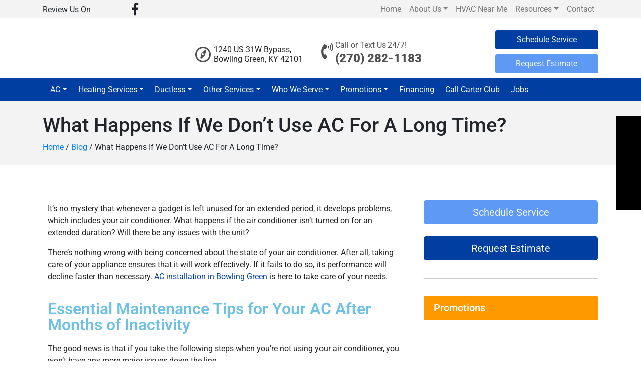

--- FILE ---
content_type: text/html; charset=UTF-8
request_url: https://www.carter-hvac.com/what-happens-if-we-dont-use-ac-for-a-long-time/
body_size: 42847
content:
<!DOCTYPE html><html lang="en-US" prefix="og: https://ogp.me/ns#"><head 5 metasync_optimized><script>(function(w,i,g){w[g]=w[g]||[];if(typeof w[g].push=='function')w[g].push(i)})
(window,'GTM-5X4J2BS','google_tags_first_party');</script><script>(function(w,d,s,l){w[l]=w[l]||[];(function(){w[l].push(arguments);})('set', 'developer_id.dYzg1YT', true);
		w[l].push({'gtm.start':new Date().getTime(),event:'gtm.js'});var f=d.getElementsByTagName(s)[0],
		j=d.createElement(s);j.async=true;j.src='/analytics/';
		f.parentNode.insertBefore(j,f);
		})(window,document,'script','dataLayer');</script><meta name="twitter:description" content="Don't let AC inactivity shock you! Learn what happens when it's left unused. #HVACtips"><meta property="og:description" content="Find out what happens when you skip AC use for a long time."><meta name="description" content="Discover the effects of not using your AC. Carter Heating &amp; Cooling in Bowling Green, KY, provides AC maintenance tips and services."><meta name="keywords" data-otto-pixel="dynamic-seo" content="HVAC maintenance, air conditioning repair, AC performance issues, dirt buildup in AC, air conditioner tips, HVAC services Bowling Green, air conditioning installation, preventive maintenance for AC"/><script type="application/ld+json" data-otto-pixel="dynamic-seo">{"@type": "ImageObject", "caption": "Carter Heating and Cooling promotional banner for monthly payment options featuring a calendar icon and dollar sign, emphasizing quick pre-qualification and no impact on credit score.", "license": "https://creativecommons.org/licenses/by-nc/4.0/", "@context": "https://schema.org/", "contentUrl": "https://app.gethearth.com/contractor_images/carter-heating-and-cooling-llc/banner.jpg?size_id=310x310&color=grey", "schema_display_title": "", "schema_display_subtitle": "ImageObject"}</script><script type="application/ld+json" data-otto-pixel="dynamic-seo">{"@type": "ImageObject", "caption": "Carter Heating and Cooling logo with John Bravo, Director of R&D, highlighting HVAC services and expertise.", "license": "https://creativecommons.org/licenses/by-nc/4.0/", "@context": "https://schema.org/", "contentUrl": "https://www.carter-hvac.com/wp-content/uploads/2019/10/greview.png", "schema_display_title": "", "schema_display_subtitle": "ImageObject"}</script><script type="application/ld+json" data-otto-pixel="dynamic-seo">{"@type": "ImageObject", "caption": "Carter Heating and Cooling logo featuring bold blue text and a call to action, emphasizing HVAC services.", "license": "https://creativecommons.org/licenses/by-nc/4.0/", "@context": "https://schema.org/", "contentUrl": "https://www.carter-hvac.com/wp-content/uploads/2019/03/logo.png", "schema_display_title": "", "schema_display_subtitle": "ImageObject"}</script><script type="application/ld+json" data-otto-pixel="dynamic-seo">{"@type": "ImageObject", "caption": "Join Our Team logo with text indicating hiring opportunities at Carter Heating and Cooling, an HVAC service provider.", "license": "https://creativecommons.org/licenses/by-nc/4.0/", "@context": "https://schema.org/", "contentUrl": "https://www.carter-hvac.com/wp-content/uploads/2018/09/1st-Stop_Join-our-Team-1-300x300.png", "schema_display_title": "", "schema_display_subtitle": "ImageObject"}</script><script type="application/ld+json" data-otto-pixel="dynamic-seo">{"@type": "ImageObject", "caption": "Payment options including Discover, Visa, American Express, Mastercard, cash, and financing for HVAC services at Carter Heating and Cooling.", "license": "https://creativecommons.org/licenses/by-nc/4.0/", "@context": "https://schema.org/", "contentUrl": "https://www.carter-hvac.com/wp-content/uploads/2019/03/payment-options.png", "schema_display_title": "", "schema_display_subtitle": "ImageObject"}</script><script type="application/ld+json" data-otto-pixel="dynamic-seo">{"@type": "ImageObject", "caption": "United States Environmental Protection Agency (EPA) logo, representing regulatory authority in HVAC and environmental standards.", "license": "https://creativecommons.org/licenses/by-nc/4.0/", "@context": "https://schema.org/", "contentUrl": "https://www.carter-hvac.com/wp-content/uploads/2021/09/epas.png", "schema_display_title": "", "schema_display_subtitle": "ImageObject"}</script><script type="application/ld+json" data-otto-pixel="dynamic-seo">{"@type": "ImageObject", "caption": "Newsletter sign-up graphic featuring an envelope and text \"Join Us\" for updates related to Carter Heating and Cooling's HVAC services.", "license": "https://creativecommons.org/licenses/by-nc/4.0/", "@context": "https://schema.org/", "contentUrl": "https://www.carter-hvac.com/wp-content/uploads/2018/10/newsletter_v2-1-300x300.png", "schema_display_title": "", "schema_display_subtitle": "ImageObject"}</script><script type="application/ld+json" data-otto-pixel="dynamic-seo">{"@type": "ImageObject", "caption": "Carter Heating and Cooling logo, representing HVAC services for residential and commercial needs.", "license": "https://creativecommons.org/licenses/by-nc/4.0/", "@context": "https://schema.org/", "contentUrl": "https://www.ciwebgroup.com/logo/ci_web_group_white.webp", "schema_display_title": "", "schema_display_subtitle": "ImageObject"}</script><script type="application/ld+json" data-otto-pixel="dynamic-seo">{"@type": "ImageObject", "caption": "\u2605 Review Us \u2605 button for Carter Heating and Cooling, encouraging customer feedback and testimonials.", "license": "https://creativecommons.org/licenses/by-nc/4.0/", "@context": "https://schema.org/", "contentUrl": "https://www.carter-hvac.com/wp-content/plugins/review_plugin/images/review_btn.png", "schema_display_title": "", "schema_display_subtitle": "ImageObject"}</script><script type="application/ld+json" data-otto-pixel="dynamic-seo">{"@type": "ImageObject", "caption": "American flag and dog tags with promotional text for Carter Heating and Cooling offering 10% off repair services for veterans, featuring contact information.", "license": "https://creativecommons.org/licenses/by-nc/4.0/", "@context": "https://schema.org/", "contentUrl": "https://www.carter-hvac.com/wp-content/uploads/2018/01/2-300x300.jpg", "schema_display_title": "", "schema_display_subtitle": "ImageObject"}</script><script type="application/ld+json" data-otto-pixel="dynamic-seo">{"@id": "https://www.carter-hvac.com/#place", "geo": {"@type": "GeoCoordinates", "latitude": "36.9821816", "longitude": "-86.4433061"}, "@type": "Place", "hasMap": "https://www.google.com/maps/search/?api=1&amp;query=36.9821816,-86.4433061", "address": {"@type": "PostalAddress", "postalCode": "42103", "addressRegion": "KY", "streetAddress": "1240 U.S. 31 W Bypass", "addressCountry": "United States", "addressLocality": "Bowling Green"}, "schema_display_title": "", "schema_display_subtitle": "Place"}</script><script type="application/ld+json" data-otto-pixel="dynamic-seo">{"@id": "https://www.carter-hvac.com/what-happens-if-we-dont-use-ac-for-a-long-time/#breadcrumb", "@type": "BreadcrumbList", "itemListElement": [{"item": {"@id": "https://www.carter-hvac.com", "name": "Home"}, "@type": "ListItem", "position": "1"}, {"item": {"@id": "https://www.carter-hvac.com/blog/", "name": "Blog"}, "@type": "ListItem", "position": "2"}, {"item": {"@id": "https://www.carter-hvac.com/what-happens-if-we-dont-use-ac-for-a-long-time/", "name": "What Happens If We Don&#8217;t Use AC For A Long Time?"}, "@type": "ListItem", "position": "3"}], "schema_display_title": "", "schema_display_subtitle": "BreadcrumbList"}</script><script type="application/ld+json" data-otto-pixel="dynamic-seo">{"@id": "https://www.carter-hvac.com/what-happens-if-we-dont-use-ac-for-a-long-time/#author", "name": "ciwg_CEO@906", "@type": "Person", "image": {"@id": "https://secure.gravatar.com/avatar/f3975069619854716a7fe6a6f418996f599f732095542af4ea4dc5176b717f6f?s=96&amp;d=mm&amp;r=g", "url": "https://secure.gravatar.com/avatar/f3975069619854716a7fe6a6f418996f599f732095542af4ea4dc5176b717f6f?s=96&amp;d=mm&amp;r=g", "@type": "ImageObject", "caption": "ciwg_CEO@906", "inLanguage": "en-US"}, "worksFor": {"@id": "https://www.carter-hvac.com/#organization"}, "schema_display_title": "ciwg_CEO@906", "schema_display_subtitle": "Person"}</script><script type="application/ld+json" data-otto-pixel="dynamic-seo">{"@id": "https://www.carter-hvac.com/what-happens-if-we-dont-use-ac-for-a-long-time/#richSnippet", "@type": "BlogPosting", "author": {"@id": "https://www.carter-hvac.com/what-happens-if-we-dont-use-ac-for-a-long-time/#author", "name": "ciwg_CEO@906"}, "isPartOf": {"@id": "https://www.carter-hvac.com/what-happens-if-we-dont-use-ac-for-a-long-time/#webpage"}, "publisher": {"@id": "https://www.carter-hvac.com/#organization"}, "inLanguage": "en-US", "description": "It's no mystery that whenever a gadget is left unused for an extended period, it develops problems, which includes your air conditioner. What happens if the air conditioner isn't turned on for an extended duration? Will there be any issues with the unit?", "dateModified": "2023-12-21T06:44:22-05:00", "datePublished": "2022-05-07T02:24:03-05:00", "articleSection": "Blog", "mainEntityOfPage": {"@id": "https://www.carter-hvac.com/what-happens-if-we-dont-use-ac-for-a-long-time/#webpage"}, "schema_display_title": "", "schema_display_subtitle": "BlogPosting"}</script><script type="application/ld+json" data-otto-pixel="dynamic-seo">{"@id": "https://www.carter-hvac.com/what-happens-if-we-dont-use-ac-for-a-long-time/#webpage", "url": "https://www.carter-hvac.com/what-happens-if-we-dont-use-ac-for-a-long-time/", "@type": "WebPage", "isPartOf": {"@id": "https://www.carter-hvac.com/#website"}, "breadcrumb": {"@id": "https://www.carter-hvac.com/what-happens-if-we-dont-use-ac-for-a-long-time/#breadcrumb"}, "inLanguage": "en-US", "dateModified": "2023-12-21T06:44:22-05:00", "datePublished": "2022-05-07T02:24:03-05:00", "schema_display_title": "", "schema_display_subtitle": "WebPage | https://www.carter-hvac.com/what-happens-if-we-dont-use-ac-for-a-long-time/"}</script><script type="application/ld+json" data-otto-pixel="dynamic-seo">{"@id": "https://www.carter-hvac.com/#website", "url": "https://www.carter-hvac.com", "name": "Carter Heating and Cooling", "@type": "WebSite", "publisher": {"@id": "https://www.carter-hvac.com/#organization"}, "inLanguage": "en-US", "alternateName": "Carter Heating and Cooling", "schema_display_title": "Carter Heating and Cooling", "schema_display_subtitle": "WebSite | https://www.carter-hvac.com"}</script><script type="application/ld+json" data-otto-pixel="dynamic-seo">{"@type": "ImageObject", "caption": "Customer Reward Program badge featuring an orange starburst design with the text \"Customer Reward Program\" prominently displayed on a black ribbon.", "license": "https://creativecommons.org/licenses/by-nc/4.0/", "@context": "https://schema.org/", "contentUrl": "https://www.carter-hvac.com/wp-content/uploads/2018/11/Custom-300x295.png", "schema_display_title": "", "schema_display_subtitle": "ImageObject"}</script><script type="application/ld+json">[{"@type": "ImageObject", "caption": "Carter Heating and Cooling logo with John Bravo, Director of R&D, highlighting HVAC services and expertise.", "license": "https://creativecommons.org/licenses/by-nc/4.0/", "@context": "https://schema.org/", "contentUrl": "https://www.carter-hvac.com/wp-content/uploads/2019/10/greview.png"}, {"@type": "ImageObject", "caption": "Carter Heating and Cooling logo featuring bold blue text and a call to action, emphasizing HVAC services.", "license": "https://creativecommons.org/licenses/by-nc/4.0/", "@context": "https://schema.org/", "contentUrl": "https://www.carter-hvac.com/wp-content/uploads/2019/03/logo.png"}, {"@type": "ImageObject", "caption": "Join Our Team logo with text indicating hiring opportunities at Carter Heating and Cooling, an HVAC service provider.", "license": "https://creativecommons.org/licenses/by-nc/4.0/", "@context": "https://schema.org/", "contentUrl": "https://www.carter-hvac.com/wp-content/uploads/2018/09/1st-Stop_Join-our-Team-1-300x300.png"}, {"@type": "ImageObject", "caption": "Payment options including Discover, Visa, American Express, Mastercard, cash, and financing for HVAC services at Carter Heating and Cooling.", "license": "https://creativecommons.org/licenses/by-nc/4.0/", "@context": "https://schema.org/", "contentUrl": "https://www.carter-hvac.com/wp-content/uploads/2019/03/payment-options.png"}, {"@type": "ImageObject", "caption": "United States Environmental Protection Agency (EPA) logo, representing regulatory authority in HVAC and environmental standards.", "license": "https://creativecommons.org/licenses/by-nc/4.0/", "@context": "https://schema.org/", "contentUrl": "https://www.carter-hvac.com/wp-content/uploads/2021/09/epas.png"}, {"@type": "ImageObject", "caption": "Newsletter sign-up graphic featuring an envelope and text \"Join Us\" for updates related to Carter Heating and Cooling's HVAC services.", "license": "https://creativecommons.org/licenses/by-nc/4.0/", "@context": "https://schema.org/", "contentUrl": "https://www.carter-hvac.com/wp-content/uploads/2018/10/newsletter_v2-1-300x300.png"}, {"@type": "ImageObject", "caption": "Carter Heating and Cooling logo, representing HVAC services for residential and commercial needs.", "license": "https://creativecommons.org/licenses/by-nc/4.0/", "@context": "https://schema.org/", "contentUrl": "https://www.ciwebgroup.com/logo/ci_web_group_white.webp"}, {"@type": "ImageObject", "caption": "\u2605 Review Us \u2605 button for Carter Heating and Cooling, encouraging customer feedback and testimonials.", "license": "https://creativecommons.org/licenses/by-nc/4.0/", "@context": "https://schema.org/", "contentUrl": "https://www.carter-hvac.com/wp-content/plugins/review_plugin/images/review_btn.png"}, {"@type": "ImageObject", "caption": "American flag and dog tags with promotional text for Carter Heating and Cooling offering 10% off repair services for veterans, featuring contact information.", "license": "https://creativecommons.org/licenses/by-nc/4.0/", "@context": "https://schema.org/", "contentUrl": "https://www.carter-hvac.com/wp-content/uploads/2018/01/2-300x300.jpg"}, {"@type": "ImageObject", "caption": "Carter Heating and Cooling promotional banner for monthly payment options featuring a calendar icon and dollar sign, emphasizing quick pre-qualification and no impact on credit score.", "license": "https://creativecommons.org/licenses/by-nc/4.0/", "@context": "https://schema.org/", "contentUrl": "https://app.gethearth.com/contractor_images/carter-heating-and-cooling-llc/banner.jpg?size_id=310x310&color=grey"}, {"@type": "ImageObject", "caption": "Customer Reward Program badge featuring an orange starburst design with the text \"Customer Reward Program\" prominently displayed on a black ribbon.", "license": "https://creativecommons.org/licenses/by-nc/4.0/", "@context": "https://schema.org/", "contentUrl": "https://www.carter-hvac.com/wp-content/uploads/2018/11/Custom-300x295.png"}]</script><meta charset="UTF-8"><script>if(navigator.userAgent.match(/MSIE|Internet Explorer/i)||navigator.userAgent.match(/Trident\/7\..*?rv:11/i)){var href=document.location.href;if(!href.match(/[?&]nowprocket/)){if(href.indexOf("?")==-1){if(href.indexOf("#")==-1){document.location.href=href+"?nowprocket=1"}else{document.location.href=href.replace("#","?nowprocket=1#")}}else{if(href.indexOf("#")==-1){document.location.href=href+"&nowprocket=1"}else{document.location.href=href.replace("#","&nowprocket=1#")}}}}</script><script>(()=>{class RocketLazyLoadScripts{constructor(){this.v="2.0.4",this.userEvents=["keydown","keyup","mousedown","mouseup","mousemove","mouseover","mouseout","touchmove","touchstart","touchend","touchcancel","wheel","click","dblclick","input"],this.attributeEvents=["onblur","onclick","oncontextmenu","ondblclick","onfocus","onmousedown","onmouseenter","onmouseleave","onmousemove","onmouseout","onmouseover","onmouseup","onmousewheel","onscroll","onsubmit"]}async t(){this.i(),this.o(),/iP(ad|hone)/.test(navigator.userAgent)&&this.h(),this.u(),this.l(this),this.m(),this.k(this),this.p(this),this._(),await Promise.all([this.R(),this.L()]),this.lastBreath=Date.now(),this.S(this),this.P(),this.D(),this.O(),this.M(),await this.C(this.delayedScripts.normal),await this.C(this.delayedScripts.defer),await this.C(this.delayedScripts.async),await this.T(),await this.F(),await this.j(),await this.A(),window.dispatchEvent(new Event("rocket-allScriptsLoaded")),this.everythingLoaded=!0,this.lastTouchEnd&&await new Promise(t=>setTimeout(t,500-Date.now()+this.lastTouchEnd)),this.I(),this.H(),this.U(),this.W()}i(){this.CSPIssue=sessionStorage.getItem("rocketCSPIssue"),document.addEventListener("securitypolicyviolation",t=>{this.CSPIssue||"script-src-elem"!==t.violatedDirective||"data"!==t.blockedURI||(this.CSPIssue=!0,sessionStorage.setItem("rocketCSPIssue",!0))},{isRocket:!0})}o(){window.addEventListener("pageshow",t=>{this.persisted=t.persisted,this.realWindowLoadedFired=!0},{isRocket:!0}),window.addEventListener("pagehide",()=>{this.onFirstUserAction=null},{isRocket:!0})}h(){let t;function e(e){t=e}window.addEventListener("touchstart",e,{isRocket:!0}),window.addEventListener("touchend",function i(o){o.changedTouches[0]&&t.changedTouches[0]&&Math.abs(o.changedTouches[0].pageX-t.changedTouches[0].pageX)<10&&Math.abs(o.changedTouches[0].pageY-t.changedTouches[0].pageY)<10&&o.timeStamp-t.timeStamp<200&&(window.removeEventListener("touchstart",e,{isRocket:!0}),window.removeEventListener("touchend",i,{isRocket:!0}),"INPUT"===o.target.tagName&&"text"===o.target.type||(o.target.dispatchEvent(new TouchEvent("touchend",{target:o.target,bubbles:!0})),o.target.dispatchEvent(new MouseEvent("mouseover",{target:o.target,bubbles:!0})),o.target.dispatchEvent(new PointerEvent("click",{target:o.target,bubbles:!0,cancelable:!0,detail:1,clientX:o.changedTouches[0].clientX,clientY:o.changedTouches[0].clientY})),event.preventDefault()))},{isRocket:!0})}q(t){this.userActionTriggered||("mousemove"!==t.type||this.firstMousemoveIgnored?"keyup"===t.type||"mouseover"===t.type||"mouseout"===t.type||(this.userActionTriggered=!0,this.onFirstUserAction&&this.onFirstUserAction()):this.firstMousemoveIgnored=!0),"click"===t.type&&t.preventDefault(),t.stopPropagation(),t.stopImmediatePropagation(),"touchstart"===this.lastEvent&&"touchend"===t.type&&(this.lastTouchEnd=Date.now()),"click"===t.type&&(this.lastTouchEnd=0),this.lastEvent=t.type,t.composedPath&&t.composedPath()[0].getRootNode()instanceof ShadowRoot&&(t.rocketTarget=t.composedPath()[0]),this.savedUserEvents.push(t)}u(){this.savedUserEvents=[],this.userEventHandler=this.q.bind(this),this.userEvents.forEach(t=>window.addEventListener(t,this.userEventHandler,{passive:!1,isRocket:!0})),document.addEventListener("visibilitychange",this.userEventHandler,{isRocket:!0})}U(){this.userEvents.forEach(t=>window.removeEventListener(t,this.userEventHandler,{passive:!1,isRocket:!0})),document.removeEventListener("visibilitychange",this.userEventHandler,{isRocket:!0}),this.savedUserEvents.forEach(t=>{(t.rocketTarget||t.target).dispatchEvent(new window[t.constructor.name](t.type,t))})}m(){const t="return false",e=Array.from(this.attributeEvents,t=>"data-rocket-"+t),i="["+this.attributeEvents.join("],[")+"]",o="[data-rocket-"+this.attributeEvents.join("],[data-rocket-")+"]",s=(e,i,o)=>{o&&o!==t&&(e.setAttribute("data-rocket-"+i,o),e["rocket"+i]=new Function("event",o),e.setAttribute(i,t))};new MutationObserver(t=>{for(const n of t)"attributes"===n.type&&(n.attributeName.startsWith("data-rocket-")||this.everythingLoaded?n.attributeName.startsWith("data-rocket-")&&this.everythingLoaded&&this.N(n.target,n.attributeName.substring(12)):s(n.target,n.attributeName,n.target.getAttribute(n.attributeName))),"childList"===n.type&&n.addedNodes.forEach(t=>{if(t.nodeType===Node.ELEMENT_NODE)if(this.everythingLoaded)for(const i of[t,...t.querySelectorAll(o)])for(const t of i.getAttributeNames())e.includes(t)&&this.N(i,t.substring(12));else for(const e of[t,...t.querySelectorAll(i)])for(const t of e.getAttributeNames())this.attributeEvents.includes(t)&&s(e,t,e.getAttribute(t))})}).observe(document,{subtree:!0,childList:!0,attributeFilter:[...this.attributeEvents,...e]})}I(){this.attributeEvents.forEach(t=>{document.querySelectorAll("[data-rocket-"+t+"]").forEach(e=>{this.N(e,t)})})}N(t,e){const i=t.getAttribute("data-rocket-"+e);i&&(t.setAttribute(e,i),t.removeAttribute("data-rocket-"+e))}k(t){Object.defineProperty(HTMLElement.prototype,"onclick",{get(){return this.rocketonclick||null},set(e){this.rocketonclick=e,this.setAttribute(t.everythingLoaded?"onclick":"data-rocket-onclick","this.rocketonclick(event)")}})}S(t){function e(e,i){let o=e[i];e[i]=null,Object.defineProperty(e,i,{get:()=>o,set(s){t.everythingLoaded?o=s:e["rocket"+i]=o=s}})}e(document,"onreadystatechange"),e(window,"onload"),e(window,"onpageshow");try{Object.defineProperty(document,"readyState",{get:()=>t.rocketReadyState,set(e){t.rocketReadyState=e},configurable:!0}),document.readyState="loading"}catch(t){console.log("WPRocket DJE readyState conflict, bypassing")}}l(t){this.originalAddEventListener=EventTarget.prototype.addEventListener,this.originalRemoveEventListener=EventTarget.prototype.removeEventListener,this.savedEventListeners=[],EventTarget.prototype.addEventListener=function(e,i,o){o&&o.isRocket||!t.B(e,this)&&!t.userEvents.includes(e)||t.B(e,this)&&!t.userActionTriggered||e.startsWith("rocket-")||t.everythingLoaded?t.originalAddEventListener.call(this,e,i,o):(t.savedEventListeners.push({target:this,remove:!1,type:e,func:i,options:o}),"mouseenter"!==e&&"mouseleave"!==e||t.originalAddEventListener.call(this,e,t.savedUserEvents.push,o))},EventTarget.prototype.removeEventListener=function(e,i,o){o&&o.isRocket||!t.B(e,this)&&!t.userEvents.includes(e)||t.B(e,this)&&!t.userActionTriggered||e.startsWith("rocket-")||t.everythingLoaded?t.originalRemoveEventListener.call(this,e,i,o):t.savedEventListeners.push({target:this,remove:!0,type:e,func:i,options:o})}}J(t,e){this.savedEventListeners=this.savedEventListeners.filter(i=>{let o=i.type,s=i.target||window;return e!==o||t!==s||(this.B(o,s)&&(i.type="rocket-"+o),this.$(i),!1)})}H(){EventTarget.prototype.addEventListener=this.originalAddEventListener,EventTarget.prototype.removeEventListener=this.originalRemoveEventListener,this.savedEventListeners.forEach(t=>this.$(t))}$(t){t.remove?this.originalRemoveEventListener.call(t.target,t.type,t.func,t.options):this.originalAddEventListener.call(t.target,t.type,t.func,t.options)}p(t){let e;function i(e){return t.everythingLoaded?e:e.split(" ").map(t=>"load"===t||t.startsWith("load.")?"rocket-jquery-load":t).join(" ")}function o(o){function s(e){const s=o.fn[e];o.fn[e]=o.fn.init.prototype[e]=function(){return this[0]===window&&t.userActionTriggered&&("string"==typeof arguments[0]||arguments[0]instanceof String?arguments[0]=i(arguments[0]):"object"==typeof arguments[0]&&Object.keys(arguments[0]).forEach(t=>{const e=arguments[0][t];delete arguments[0][t],arguments[0][i(t)]=e})),s.apply(this,arguments),this}}if(o&&o.fn&&!t.allJQueries.includes(o)){const e={DOMContentLoaded:[],"rocket-DOMContentLoaded":[]};for(const t in e)document.addEventListener(t,()=>{e[t].forEach(t=>t())},{isRocket:!0});o.fn.ready=o.fn.init.prototype.ready=function(i){function s(){parseInt(o.fn.jquery)>2?setTimeout(()=>i.bind(document)(o)):i.bind(document)(o)}return"function"==typeof i&&(t.realDomReadyFired?!t.userActionTriggered||t.fauxDomReadyFired?s():e["rocket-DOMContentLoaded"].push(s):e.DOMContentLoaded.push(s)),o([])},s("on"),s("one"),s("off"),t.allJQueries.push(o)}e=o}t.allJQueries=[],o(window.jQuery),Object.defineProperty(window,"jQuery",{get:()=>e,set(t){o(t)}})}P(){const t=new Map;document.write=document.writeln=function(e){const i=document.currentScript,o=document.createRange(),s=i.parentElement;let n=t.get(i);void 0===n&&(n=i.nextSibling,t.set(i,n));const c=document.createDocumentFragment();o.setStart(c,0),c.appendChild(o.createContextualFragment(e)),s.insertBefore(c,n)}}async R(){return new Promise(t=>{this.userActionTriggered?t():this.onFirstUserAction=t})}async L(){return new Promise(t=>{document.addEventListener("DOMContentLoaded",()=>{this.realDomReadyFired=!0,t()},{isRocket:!0})})}async j(){return this.realWindowLoadedFired?Promise.resolve():new Promise(t=>{window.addEventListener("load",t,{isRocket:!0})})}M(){this.pendingScripts=[];this.scriptsMutationObserver=new MutationObserver(t=>{for(const e of t)e.addedNodes.forEach(t=>{"SCRIPT"!==t.tagName||t.noModule||t.isWPRocket||this.pendingScripts.push({script:t,promise:new Promise(e=>{const i=()=>{const i=this.pendingScripts.findIndex(e=>e.script===t);i>=0&&this.pendingScripts.splice(i,1),e()};t.addEventListener("load",i,{isRocket:!0}),t.addEventListener("error",i,{isRocket:!0}),setTimeout(i,1e3)})})})}),this.scriptsMutationObserver.observe(document,{childList:!0,subtree:!0})}async F(){await this.X(),this.pendingScripts.length?(await this.pendingScripts[0].promise,await this.F()):this.scriptsMutationObserver.disconnect()}D(){this.delayedScripts={normal:[],async:[],defer:[]},document.querySelectorAll("script[type$=rocketlazyloadscript]").forEach(t=>{t.hasAttribute("data-rocket-src")?t.hasAttribute("async")&&!1!==t.async?this.delayedScripts.async.push(t):t.hasAttribute("defer")&&!1!==t.defer||"module"===t.getAttribute("data-rocket-type")?this.delayedScripts.defer.push(t):this.delayedScripts.normal.push(t):this.delayedScripts.normal.push(t)})}async _(){await this.L();let t=[];document.querySelectorAll("script[type$=rocketlazyloadscript][data-rocket-src]").forEach(e=>{let i=e.getAttribute("data-rocket-src");if(i&&!i.startsWith("data:")){i.startsWith("//")&&(i=location.protocol+i);try{const o=new URL(i).origin;o!==location.origin&&t.push({src:o,crossOrigin:e.crossOrigin||"module"===e.getAttribute("data-rocket-type")})}catch(t){}}}),t=[...new Map(t.map(t=>[JSON.stringify(t),t])).values()],this.Y(t,"preconnect")}async G(t){if(await this.K(),!0!==t.noModule||!("noModule"in HTMLScriptElement.prototype))return new Promise(e=>{let i;function o(){(i||t).setAttribute("data-rocket-status","executed"),e()}try{if(navigator.userAgent.includes("Firefox/")||""===navigator.vendor||this.CSPIssue)i=document.createElement("script"),[...t.attributes].forEach(t=>{let e=t.nodeName;"type"!==e&&("data-rocket-type"===e&&(e="type"),"data-rocket-src"===e&&(e="src"),i.setAttribute(e,t.nodeValue))}),t.text&&(i.text=t.text),t.nonce&&(i.nonce=t.nonce),i.hasAttribute("src")?(i.addEventListener("load",o,{isRocket:!0}),i.addEventListener("error",()=>{i.setAttribute("data-rocket-status","failed-network"),e()},{isRocket:!0}),setTimeout(()=>{i.isConnected||e()},1)):(i.text=t.text,o()),i.isWPRocket=!0,t.parentNode.replaceChild(i,t);else{const i=t.getAttribute("data-rocket-type"),s=t.getAttribute("data-rocket-src");i?(t.type=i,t.removeAttribute("data-rocket-type")):t.removeAttribute("type"),t.addEventListener("load",o,{isRocket:!0}),t.addEventListener("error",i=>{this.CSPIssue&&i.target.src.startsWith("data:")?(console.log("WPRocket: CSP fallback activated"),t.removeAttribute("src"),this.G(t).then(e)):(t.setAttribute("data-rocket-status","failed-network"),e())},{isRocket:!0}),s?(t.fetchPriority="high",t.removeAttribute("data-rocket-src"),t.src=s):t.src="data:text/javascript;base64,"+window.btoa(unescape(encodeURIComponent(t.text)))}}catch(i){t.setAttribute("data-rocket-status","failed-transform"),e()}});t.setAttribute("data-rocket-status","skipped")}async C(t){const e=t.shift();return e?(e.isConnected&&await this.G(e),this.C(t)):Promise.resolve()}O(){this.Y([...this.delayedScripts.normal,...this.delayedScripts.defer,...this.delayedScripts.async],"preload")}Y(t,e){this.trash=this.trash||[];let i=!0;var o=document.createDocumentFragment();t.forEach(t=>{const s=t.getAttribute&&t.getAttribute("data-rocket-src")||t.src;if(s&&!s.startsWith("data:")){const n=document.createElement("link");n.href=s,n.rel=e,"preconnect"!==e&&(n.as="script",n.fetchPriority=i?"high":"low"),t.getAttribute&&"module"===t.getAttribute("data-rocket-type")&&(n.crossOrigin=!0),t.crossOrigin&&(n.crossOrigin=t.crossOrigin),t.integrity&&(n.integrity=t.integrity),t.nonce&&(n.nonce=t.nonce),o.appendChild(n),this.trash.push(n),i=!1}}),document.head.appendChild(o)}W(){this.trash.forEach(t=>t.remove())}async T(){try{document.readyState="interactive"}catch(t){}this.fauxDomReadyFired=!0;try{await this.K(),this.J(document,"readystatechange"),document.dispatchEvent(new Event("rocket-readystatechange")),await this.K(),document.rocketonreadystatechange&&document.rocketonreadystatechange(),await this.K(),this.J(document,"DOMContentLoaded"),document.dispatchEvent(new Event("rocket-DOMContentLoaded")),await this.K(),this.J(window,"DOMContentLoaded"),window.dispatchEvent(new Event("rocket-DOMContentLoaded"))}catch(t){console.error(t)}}async A(){try{document.readyState="complete"}catch(t){}try{await this.K(),this.J(document,"readystatechange"),document.dispatchEvent(new Event("rocket-readystatechange")),await this.K(),document.rocketonreadystatechange&&document.rocketonreadystatechange(),await this.K(),this.J(window,"load"),window.dispatchEvent(new Event("rocket-load")),await this.K(),window.rocketonload&&window.rocketonload(),await this.K(),this.allJQueries.forEach(t=>t(window).trigger("rocket-jquery-load")),await this.K(),this.J(window,"pageshow");const t=new Event("rocket-pageshow");t.persisted=this.persisted,window.dispatchEvent(t),await this.K(),window.rocketonpageshow&&window.rocketonpageshow({persisted:this.persisted})}catch(t){console.error(t)}}async K(){Date.now()-this.lastBreath>45&&(await this.X(),this.lastBreath=Date.now())}async X(){return document.hidden?new Promise(t=>setTimeout(t)):new Promise(t=>requestAnimationFrame(t))}B(t,e){return e===document&&"readystatechange"===t||(e===document&&"DOMContentLoaded"===t||(e===window&&"DOMContentLoaded"===t||(e===window&&"load"===t||e===window&&"pageshow"===t)))}static run(){(new RocketLazyLoadScripts).t()}}RocketLazyLoadScripts.run()})();</script><meta name="viewport" content="width=device-width, initial-scale=1"><link rel="profile" href="https://gmpg.org/xfn/11"><style></style><link rel="dns-prefetch" href="//sa.searchatlas.com"><link rel="preconnect" href="https://sa.searchatlas.com" crossorigin><meta name="otto" content="uuid=1fb614d3-8d94-49d2-847b-c2aee3d49d30; type=wordpress; enabled=true; version=2.5.14"><script type="rocketlazyloadscript">window.__SA_DYO_INITIALIZED__=true;</script><!-- Search Engine Optimization by Rank Math PRO - https://rankmath.com/ --><title>What Happens If You Don&#039;t Use Your AC? [2025] - Carter HVAC</title><link data-rocket-preload as="style" href="https://fonts.googleapis.com/css?family=Open%20Sans%3A400%2C300%2C300italic%2C800italic%2C800%2C700italic%2C700%2C600italic%2C600%2C400italic%7CRoboto%3A400%2C300%2C400italic%2C500%2C500italic%2C700%2C700italic%2C900%2C900italic%7CMontserrat%3A400%2C700%7CRoboto%3A100%2C100i%2C300%2C300i%2C400%2C400i%2C500%2C500i%2C700%2C700i%2C900%2C900i&amp;display=swap" rel="preload"><link href="https://fonts.googleapis.com/css?family=Open%20Sans%3A400%2C300%2C300italic%2C800italic%2C800%2C700italic%2C700%2C600italic%2C600%2C400italic%7CRoboto%3A400%2C300%2C400italic%2C500%2C500italic%2C700%2C700italic%2C900%2C900italic%7CMontserrat%3A400%2C700%7CRoboto%3A100%2C100i%2C300%2C300i%2C400%2C400i%2C500%2C500i%2C700%2C700i%2C900%2C900i&amp;display=swap" media="print" onload="this.media='all'" rel="stylesheet"><style id="wpr-usedcss">img:is([sizes=auto i],[sizes^="auto," i]){contain-intrinsic-size:3000px 1500px}img.emoji{display:inline!important;border:none!important;box-shadow:none!important;height:1em!important;width:1em!important;margin:0 .07em!important;vertical-align:-.1em!important;background:0 0!important;padding:0!important}:root{--wp-admin-theme-color:#3858e9;--wp-admin-theme-color--rgb:56,88,233;--wp-admin-theme-color-darker-10:#2145e6;--wp-admin-theme-color-darker-10--rgb:33,69,230;--wp-admin-theme-color-darker-20:#183ad6;--wp-admin-theme-color-darker-20--rgb:24,58,214;--wp-admin-border-width-focus:2px}[role=region]{position:relative}:root{--wp-admin-theme-color:#007cba;--wp-admin-theme-color--rgb:0,124,186;--wp-admin-theme-color-darker-10:#006ba1;--wp-admin-theme-color-darker-10--rgb:0,107,161;--wp-admin-theme-color-darker-20:#005a87;--wp-admin-theme-color-darker-20--rgb:0,90,135;--wp-admin-border-width-focus:2px;--wp-block-synced-color:#7a00df;--wp-block-synced-color--rgb:122,0,223;--wp-bound-block-color:var(--wp-block-synced-color)}@media (min-resolution:192dpi){:root{--wp-admin-border-width-focus:1.5px}}:root{--wp--preset--aspect-ratio--square:1;--wp--preset--aspect-ratio--4-3:4/3;--wp--preset--aspect-ratio--3-4:3/4;--wp--preset--aspect-ratio--3-2:3/2;--wp--preset--aspect-ratio--2-3:2/3;--wp--preset--aspect-ratio--16-9:16/9;--wp--preset--aspect-ratio--9-16:9/16;--wp--preset--color--black:#000000;--wp--preset--color--cyan-bluish-gray:#abb8c3;--wp--preset--color--white:#ffffff;--wp--preset--color--pale-pink:#f78da7;--wp--preset--color--vivid-red:#cf2e2e;--wp--preset--color--luminous-vivid-orange:#ff6900;--wp--preset--color--luminous-vivid-amber:#fcb900;--wp--preset--color--light-green-cyan:#7bdcb5;--wp--preset--color--vivid-green-cyan:#00d084;--wp--preset--color--pale-cyan-blue:#8ed1fc;--wp--preset--color--vivid-cyan-blue:#0693e3;--wp--preset--color--vivid-purple:#9b51e0;--wp--preset--gradient--vivid-cyan-blue-to-vivid-purple:linear-gradient(135deg,rgba(6, 147, 227, 1) 0%,rgb(155, 81, 224) 100%);--wp--preset--gradient--light-green-cyan-to-vivid-green-cyan:linear-gradient(135deg,rgb(122, 220, 180) 0%,rgb(0, 208, 130) 100%);--wp--preset--gradient--luminous-vivid-amber-to-luminous-vivid-orange:linear-gradient(135deg,rgba(252, 185, 0, 1) 0%,rgba(255, 105, 0, 1) 100%);--wp--preset--gradient--luminous-vivid-orange-to-vivid-red:linear-gradient(135deg,rgba(255, 105, 0, 1) 0%,rgb(207, 46, 46) 100%);--wp--preset--gradient--very-light-gray-to-cyan-bluish-gray:linear-gradient(135deg,rgb(238, 238, 238) 0%,rgb(169, 184, 195) 100%);--wp--preset--gradient--cool-to-warm-spectrum:linear-gradient(135deg,rgb(74, 234, 220) 0%,rgb(151, 120, 209) 20%,rgb(207, 42, 186) 40%,rgb(238, 44, 130) 60%,rgb(251, 105, 98) 80%,rgb(254, 248, 76) 100%);--wp--preset--gradient--blush-light-purple:linear-gradient(135deg,rgb(255, 206, 236) 0%,rgb(152, 150, 240) 100%);--wp--preset--gradient--blush-bordeaux:linear-gradient(135deg,rgb(254, 205, 165) 0%,rgb(254, 45, 45) 50%,rgb(107, 0, 62) 100%);--wp--preset--gradient--luminous-dusk:linear-gradient(135deg,rgb(255, 203, 112) 0%,rgb(199, 81, 192) 50%,rgb(65, 88, 208) 100%);--wp--preset--gradient--pale-ocean:linear-gradient(135deg,rgb(255, 245, 203) 0%,rgb(182, 227, 212) 50%,rgb(51, 167, 181) 100%);--wp--preset--gradient--electric-grass:linear-gradient(135deg,rgb(202, 248, 128) 0%,rgb(113, 206, 126) 100%);--wp--preset--gradient--midnight:linear-gradient(135deg,rgb(2, 3, 129) 0%,rgb(40, 116, 252) 100%);--wp--preset--font-size--small:13px;--wp--preset--font-size--medium:20px;--wp--preset--font-size--large:36px;--wp--preset--font-size--x-large:42px;--wp--preset--spacing--20:0.44rem;--wp--preset--spacing--30:0.67rem;--wp--preset--spacing--40:1rem;--wp--preset--spacing--50:1.5rem;--wp--preset--spacing--60:2.25rem;--wp--preset--spacing--70:3.38rem;--wp--preset--spacing--80:5.06rem;--wp--preset--shadow--natural:6px 6px 9px rgba(0, 0, 0, .2);--wp--preset--shadow--deep:12px 12px 50px rgba(0, 0, 0, .4);--wp--preset--shadow--sharp:6px 6px 0px rgba(0, 0, 0, .2);--wp--preset--shadow--outlined:6px 6px 0px -3px rgba(255, 255, 255, 1),6px 6px rgba(0, 0, 0, 1);--wp--preset--shadow--crisp:6px 6px 0px rgba(0, 0, 0, 1)}:where(.is-layout-flex){gap:.5em}:where(.is-layout-grid){gap:.5em}:where(.wp-block-post-template.is-layout-flex){gap:1.25em}:where(.wp-block-post-template.is-layout-grid){gap:1.25em}:where(.wp-block-columns.is-layout-flex){gap:2em}:where(.wp-block-columns.is-layout-grid){gap:2em}:root :where(.wp-block-pullquote){font-size:1.5em;line-height:1.6}@font-face{font-display:swap;font-family:Roboto;font-style:normal;font-weight:300;font-stretch:100%;src:url(https://fonts.gstatic.com/s/roboto/v48/KFO7CnqEu92Fr1ME7kSn66aGLdTylUAMa3yUBA.woff2) format('woff2');unicode-range:U+0000-00FF,U+0131,U+0152-0153,U+02BB-02BC,U+02C6,U+02DA,U+02DC,U+0304,U+0308,U+0329,U+2000-206F,U+20AC,U+2122,U+2191,U+2193,U+2212,U+2215,U+FEFF,U+FFFD}@font-face{font-display:swap;font-family:Roboto;font-style:normal;font-weight:400;font-stretch:100%;src:url(https://fonts.gstatic.com/s/roboto/v48/KFO7CnqEu92Fr1ME7kSn66aGLdTylUAMa3yUBA.woff2) format('woff2');unicode-range:U+0000-00FF,U+0131,U+0152-0153,U+02BB-02BC,U+02C6,U+02DA,U+02DC,U+0304,U+0308,U+0329,U+2000-206F,U+20AC,U+2122,U+2191,U+2193,U+2212,U+2215,U+FEFF,U+FFFD}@font-face{font-display:swap;font-family:Roboto;font-style:normal;font-weight:500;font-stretch:100%;src:url(https://fonts.gstatic.com/s/roboto/v48/KFO7CnqEu92Fr1ME7kSn66aGLdTylUAMa3yUBA.woff2) format('woff2');unicode-range:U+0000-00FF,U+0131,U+0152-0153,U+02BB-02BC,U+02C6,U+02DA,U+02DC,U+0304,U+0308,U+0329,U+2000-206F,U+20AC,U+2122,U+2191,U+2193,U+2212,U+2215,U+FEFF,U+FFFD}@font-face{font-display:swap;font-family:Roboto;font-style:normal;font-weight:700;font-stretch:100%;src:url(https://fonts.gstatic.com/s/roboto/v48/KFO7CnqEu92Fr1ME7kSn66aGLdTylUAMa3yUBA.woff2) format('woff2');unicode-range:U+0000-00FF,U+0131,U+0152-0153,U+02BB-02BC,U+02C6,U+02DA,U+02DC,U+0304,U+0308,U+0329,U+2000-206F,U+20AC,U+2122,U+2191,U+2193,U+2212,U+2215,U+FEFF,U+FFFD}@font-face{font-display:swap;font-family:Roboto;font-style:normal;font-weight:900;font-stretch:100%;src:url(https://fonts.gstatic.com/s/roboto/v48/KFO7CnqEu92Fr1ME7kSn66aGLdTylUAMa3yUBA.woff2) format('woff2');unicode-range:U+0000-00FF,U+0131,U+0152-0153,U+02BB-02BC,U+02C6,U+02DA,U+02DC,U+0304,U+0308,U+0329,U+2000-206F,U+20AC,U+2122,U+2191,U+2193,U+2212,U+2215,U+FEFF,U+FFFD}.ci-hvac-container{background:#fff;overflow:hidden;margin:0 auto;padding:10px;margin-top:10px;border-radius:5px}.ci-hvac-container h1,.ci-hvac-container h2,.ci-hvac-container h3,.ci-hvac-container h4{font-family:Montserrat}.ci-inner-wrapper{display:none}.error{color:red;font-size:10px}#review_btn{position:fixed;top:300px;right:-69px;cursor:pointer;z-index:99999999995;width:187px;height:50px;background-color:#000;-ms-transform:rotate(90deg);-webkit-transform:rotate(90deg);transform:rotate(90deg)}@media (min-width:768px) and (max-width:991px){#review_btn{top:330px;z-index:999999999995}}@media screen and (max-width:767px){#review_btn{top:180px}}@media screen and (max-height:400px){#review_btn{top:126px}}@font-face{font-display:swap;font-family:Roboto;font-style:normal;font-weight:100;font-stretch:100%;src:url(https://fonts.gstatic.com/s/roboto/v48/KFO7CnqEu92Fr1ME7kSn66aGLdTylUAMa3yUBA.woff2) format('woff2');unicode-range:U+0000-00FF,U+0131,U+0152-0153,U+02BB-02BC,U+02C6,U+02DA,U+02DC,U+0304,U+0308,U+0329,U+2000-206F,U+20AC,U+2122,U+2191,U+2193,U+2212,U+2215,U+FEFF,U+FFFD}@font-face{font-family:'Font Awesome 5 Brands';font-style:normal;font-weight:400;font-display:swap;src:url("https://www.carter-hvac.com/wp-content/plugins/simple-job-board/includes/fonts/fa-brands-400.eot");src:url("https://www.carter-hvac.com/wp-content/plugins/simple-job-board/includes/fonts/fa-brands-400.eot?#iefix") format("embedded-opentype"),url("https://www.carter-hvac.com/wp-content/plugins/simple-job-board/includes/fonts/fa-brands-400.woff2") format("woff2"),url("https://www.carter-hvac.com/wp-content/plugins/simple-job-board/includes/fonts/fa-brands-400.woff") format("woff"),url("https://www.carter-hvac.com/wp-content/plugins/simple-job-board/includes/fonts/fa-brands-400.ttf") format("truetype"),url("https://www.carter-hvac.com/wp-content/plugins/simple-job-board/includes/fonts/fa-brands-400.svg#fontawesome") format("svg")}@font-face{font-family:'Font Awesome 5 Free';font-style:normal;font-weight:400;font-display:swap;src:url("https://www.carter-hvac.com/wp-content/plugins/simple-job-board/includes/fonts/fa-regular-400.eot");src:url("https://www.carter-hvac.com/wp-content/plugins/simple-job-board/includes/fonts/fa-regular-400.eot?#iefix") format("embedded-opentype"),url("https://www.carter-hvac.com/wp-content/plugins/simple-job-board/includes/fonts/fa-regular-400.woff2") format("woff2"),url("https://www.carter-hvac.com/wp-content/plugins/simple-job-board/includes/fonts/fa-regular-400.woff") format("woff"),url("https://www.carter-hvac.com/wp-content/plugins/simple-job-board/includes/fonts/fa-regular-400.ttf") format("truetype"),url("https://www.carter-hvac.com/wp-content/plugins/simple-job-board/includes/fonts/fa-regular-400.svg#fontawesome") format("svg")}.far{font-family:'Font Awesome 5 Free';font-weight:400}@font-face{font-family:'Font Awesome 5 Free';font-style:normal;font-weight:900;font-display:swap;src:url("https://www.carter-hvac.com/wp-content/plugins/simple-job-board/includes/fonts/fa-solid-900.eot");src:url("https://www.carter-hvac.com/wp-content/plugins/simple-job-board/includes/fonts/fa-solid-900.eot?#iefix") format("embedded-opentype"),url("https://www.carter-hvac.com/wp-content/plugins/simple-job-board/includes/fonts/fa-solid-900.woff2") format("woff2"),url("https://www.carter-hvac.com/wp-content/plugins/simple-job-board/includes/fonts/fa-solid-900.woff") format("woff"),url("https://www.carter-hvac.com/wp-content/plugins/simple-job-board/includes/fonts/fa-solid-900.ttf") format("truetype"),url("https://www.carter-hvac.com/wp-content/plugins/simple-job-board/includes/fonts/fa-solid-900.svg#fontawesome") format("svg")}.ui-state-disabled{cursor:default!important;pointer-events:none}.ui-state-focus,.ui-state-hover{border:1px solid #ccc;background:#ededed;font-weight:400;color:#2b2b2b}.ui-state-focus a,.ui-state-focus a:hover,.ui-state-focus a:link,.ui-state-focus a:visited,.ui-state-hover a,.ui-state-hover a:hover,.ui-state-hover a:link,.ui-state-hover a:visited{color:#2b2b2b;text-decoration:none}.ui-state-disabled{opacity:.35;filter:Alpha(Opacity=35);background-image:none}@-ms-viewport{width:device-width}.file:focus-within{outline:#1f1d1d auto 2px!important;outline-offset:1px!important}.error{color:red}.content-area{position:relative;width:100%;min-height:1px;padding-right:15px;padding-left:15px}@media (min-width:576px){.content-area{-webkit-box-flex:0;-ms-flex:0 0 100%;flex:0 0 100%;max-width:100%}}@media (min-width:768px){.content-area{-webkit-box-flex:0;-ms-flex:0 0 66.66666667%;flex:0 0 66.66666667%;max-width:66.66666667%}}.widget-area{position:relative;width:100%;min-height:1px;padding-right:15px;padding-left:15px}@media (min-width:576px){.widget-area{-webkit-box-flex:0;-ms-flex:0 0 100%;flex:0 0 100%;max-width:100%}}@media (min-width:768px){.widget-area{-webkit-box-flex:0;-ms-flex:0 0 33.33333333%;flex:0 0 33.33333333%;max-width:33.33333333%}}.sticky{display:block}.byline,.updated:not(.published){display:none}.group-blog .byline,.single .byline{display:inline}.post{margin-bottom:4em;padding-bottom:1em}.post-thumbnail{margin-bottom:1em}.entry-footer,.entry-meta{font-size:.75rem;margin:.75em 0 2em}.entry-footer span,.entry-meta span{margin:0 1.5em .4em 0;display:inline-block}.entry-footer span:last-child,.entry-meta span:last-child{margin:0}.entry-footer span a,.entry-meta span a{text-decoration:none;color:#868e96}.entry-footer span a:hover,.entry-meta span a:hover{color:#212529}.widget{margin:0 0 2em}.widget select{max-width:100%}.widget .textwidget{padding:1.25rem}.widget ul{padding-top:.75rem;padding-bottom:.75rem;margin-bottom:0}.site-footer{padding:4rem 0;margin-top:4rem;background-color:#f8f9fa}.site-content{word-break:break-word}iframe,object{max-width:100%}img{height:auto;max-width:100%}.gallery{margin-bottom:1.5em}span.nav-dropdown-arrow{display:none}@media only screen and (max-width:992px){span.nav-dropdown-arrow{position:absolute;display:inline-block;right:0;width:40px;height:35px;background:0 0;border:none;background:#ccc;font-family:"Font Awesome 5 Free";font-weight:600;content:"\f0d7";text-align:center;padding-top:9px;top:0}.nav-link.dropdown-toggle:after{display:none}ul.dropdown-menu>li.menu-item-has-children>a:after{display:none!important}ul#menu-top-menu{background:#ebebeb;padding:10px}ul#menu-top-menu li a{border:none;padding:5px;border-bottom:1px solid #aaa}}.dropdown-menu{margin:0 auto}.dropdown-menu .dropdown-menu{left:100%;top:0}ul.dropdown-menu>li.menu-item-has-children>a:after{position:absolute;display:inline-block;right:8px;background:0 0;border:none;font-family:"Font Awesome 5 Free";font-weight:600;content:"\f0da";text-align:center}.page-inner-heading{padding:1.5em 0;margin-bottom:3em}.page-inner-heading{background:#868d96;padding:1.5em 0;margin-bottom:3em}.logo-row .custom-logo-link img{max-width:300px;width:100%}.our-service-layout-2 .card-body{color:#fff;padding:20px 15px;display:none;position:absolute;overflow:hidden;bottom:0;opacity:.8}.our-service-layout-2 .card{border:none}.our-service-layout-2 .card p{font-size:15px}.our-service-layout-2 h4.card-title{text-transform:uppercase}.our-service-layout-2 .container{z-index:999;position:relative}.our-service-layout-3{padding:100px 0;z-index:10}.our-service-layout-3 .card-body{background-color:#2a2e31;color:#fff;padding:20px 15px;display:none;position:absolute;overflow:hidden;opacity:.8;height:100%;width:100%}.our-service-layout-3 .card{border:none}.our-service-layout-3 .card p{font-size:15px}.our-service-layout-3 h4.card-title{text-transform:uppercase}.our-service-layout-3 .container{z-index:999;position:relative}.recent-posts-layout-1 .container{z-index:999;position:relative}.recent-posts-layout-1 #home-page-recent-posts .card{border:none;border-radius:0;background:0 0;color:#fff}.recent-posts-layout-1 #home-page-recent-posts .row{margin:0}.recent-posts-layout-1 #home-page-recent-posts .card-title{text-transform:uppercase}.recent-posts-layout-1 #home-page-recent-posts .description{border-top:5px solid #00a0e3;padding:20px 25px;background-color:#3c3f46}.recent-posts-layout-1 #home-page-recent-posts .description .card-title{font-weight:300}.recent-posts-layout-1 #home-page-recent-posts .row{opacity:.9}.recent-posts-layout-1 #home-page-recent-posts .description p{font-size:14px}.recent-posts-layout-1 .dots .owl-dot{display:inline-block}.recent-posts-layout-1 .dots .owl-dot span{background:#fff;border-radius:20px;display:block;height:12px;margin:5px 3px;width:12px}.recent-posts-layout-1 .owls-controls .navi{text-align:center}.recent-posts-layout-1 .dots .owl-dot.active span{background:0 0;border:2px solid #fff}.recent-posts-layout-1 .navi .owl-next,.recent-posts-layout-1 .navi .owl-prev{color:#fff;display:inline-block;font-size:40px;cursor:pointer}.recent-posts-layout-1 .navi .dots{display:inline-block}.recent-posts-layout-2 #home-page-recent-posts .card{border:none;border-radius:0;background:0 0;color:#fff}.recent-posts-layout-2 #home-page-recent-posts .row{margin:0}.recent-posts-layout-2 #home-page-recent-posts .card-title{text-transform:uppercase}.recent-posts-layout-2 #home-page-recent-posts .description{border-bottom:7px solid #bcbdbd;background-color:#3c3f46;transition:.25s}.recent-posts-layout-2 #home-page-recent-posts .card:hover .description{border-bottom-color:#1c8cbb}.recent-posts-layout-2 #home-page-recent-posts .description p{padding:30px 25px 0}.recent-posts-layout-2 #home-page-recent-posts .description{padding:30px 0}.recent-posts-layout-2 #home-page-recent-posts .description .card-title{font-weight:300;margin:0;font-size:20px;padding:0 45px}.recent-posts-layout-2 #home-page-recent-posts .description{opacity:.9}.recent-posts-layout-2 #home-page-recent-posts .description p{font-size:14px}.recent-posts-layout-2 #home-page-recent-posts .description a{font-weight:300}.recent-posts-layout-2 #home-page-recent-posts .owl-nav{font-size:50px;color:#fff;text-align:center}.recent-posts-layout-2 #home-page-recent-posts .owl-nav div{display:inline-block}.recent-posts-layout-2 #home-page-recent-posts .card .description{position:relative}.recent-posts-layout-2 #home-page-recent-posts .card .description:after{content:"";position:absolute;top:0;left:0;right:0;bottom:0;border-top:32px solid transparent;border-left:9px solid transparent;border-bottom:8px solid #3c3f46;border-right:9px solid transparent;margin:-40px auto 0;height:0;width:0}.recent-posts-layout-2 .dots .owl-dot{display:inline-block}.recent-posts-layout-2 .dots .owl-dot span{background:#fff;border-radius:20px;display:block;height:12px;margin:5px 3px;width:12px}.recent-posts-layout-2 .owls-controls .navi{text-align:center}.recent-posts-layout-2 .dots .owl-dot.active span{background:0 0;border:2px solid #fff}.recent-posts-layout-2 .navi .owl-next,.recent-posts-layout-2 .navi .owl-prev{color:#fff;display:inline-block;font-size:40px;cursor:pointer}.recent-posts-layout-2 .navi .dots{display:inline-block}.promotions-layout-1 .owl-carousel .owl-next,.promotions-layout-1 .owl-carousel .owl-prev{position:absolute;top:50%;transform:translateY(-75%);padding:10px}.promotions-layout-1 .owl-carousel .owl-prev{left:-80px}.promotions-layout-1 .owl-carousel .owl-next{right:-80px}@media(max-width:768px){.promotions-layout-1 .owl-carousel .owl-prev{left:10px;color:#fff!important}.promotions-layout-1 .owl-carousel .owl-next{right:10px;color:#fff!important}}.promotions-layout-2 .container{position:relative}.promotions-layout-2 .dots .owl-dot{display:inline-block}.promotions-layout-2 .dots .owl-dot span{background:#fff;border-radius:20px;display:block;height:12px;margin:5px 3px;width:12px}.promotions-layout-2 .owls-controls .navi{text-align:center}.promotions-layout-2 .dots .owl-dot.active span{background:0 0;border:2px solid #fff}.promotions-layout-2 .navi .owl-next,.promotions-layout-2 .navi .owl-prev{color:#fff;display:inline-block;font-size:40px;cursor:pointer}.promotions-layout-2 .navi .dots{display:inline-block}.testimonials-layout-1 .dots .owl-dot{display:inline-block}.testimonials-layout-1 .dots .owl-dot span{background:#000;border-radius:20px;display:block;height:12px;margin:5px 3px;width:12px}.testimonials-layout-1 .owls-controls .navi{text-align:center}.testimonials-layout-1 .dots .owl-dot.active span{background:0 0;border:2px solid #000}.testimonials-layout-1 .navi .owl-next,.testimonials-layout-1 .navi .owl-prev{color:#000;display:inline-block;font-size:40px;cursor:pointer}.testimonials-layout-1 .navi .dots{display:inline-block}.testimonials-layout-1 .card{padding:40px 150px;border-radius:0;border:none}@media(max-width:768px){.testimonials-layout-1 .card{padding:40px 30px}}.testimonials-layout-2 .dots .owl-dot{display:inline-block}.testimonials-layout-2 .dots .owl-dot span{background:#000;border-radius:20px;display:block;height:12px;margin:5px 3px;width:12px}.testimonials-layout-2 .owls-controls .navi{text-align:center}.testimonials-layout-2 .dots .owl-dot.active span{background:0 0;border:2px solid #000}.testimonials-layout-2 .navi .owl-next,.testimonials-layout-2 .navi .owl-prev{color:#000;display:inline-block;font-size:40px;cursor:pointer}.testimonials-layout-2 .navi .dots{display:inline-block}.testimonials-layout-2 .card{padding:40px 30px;color:#fff;border-radius:0;border:none}.testimonials-layout-3 .dots .owl-dot{display:inline-block}.testimonials-layout-3 .dots .owl-dot span{background:#000;border-radius:20px;display:block;height:12px;margin:5px 3px;width:12px}.testimonials-layout-3 .owls-controls .navi{text-align:center}.testimonials-layout-3 .dots .owl-dot.active span{background:0 0;border:2px solid #000}.testimonials-layout-3 .navi .owl-next,.testimonials-layout-3 .navi .owl-prev{color:#000;display:inline-block;font-size:40px;cursor:pointer}.testimonials-layout-3 .navi .dots{display:inline-block}.testimonials-layout-3 .card{padding:40px 30px;color:#fff;border-radius:0;border:none}.dropdown-menu{border:none;padding:0;border-radius:0}.top-bar{background:#eee;padding:5px 0}.social-icon a{text-decoration:none;cursor:pointer;color:inherit}.main-menu .dropdown-menu .menu-item a:hover{color:#000!important}.entry-meta{background:#eee;padding:5px;margin:5px 0}.entry-meta span{padding:0 5px;margin:0}#secondary section.widget.card{border-bottom:2px solid #ccc;border-radius:0}.testimonials-widget-single{padding:0 20px}.widget-text.wp_widget_plugin_box img{width:100%;height:100%}.top-menu-wrapper a{text-decoration:none;color:#21262a}.top-menu-wrapper>nav{padding:0}.top-bar .top-bar-left div{display:inline;padding:0;margin:0}.top-bar .top-bar-left p{padding:0;margin:0;line-height:1;display:inline-block}.header-box i{width:30px;height:30px;position:absolute;font-size:50px;left:-18px;color:#445b8f;transform:translateX(-100%)}.col.header-box a.btn{display:block;margin-bottom:10px}.col.header-box{line-height:1}.footer-widget-wrapper .textwidget{padding-left:20px;padding-top:30px}.footer-widget-wrapper .textwidget i{position:absolute;transform:translate(-141%,16%);color:#43598e}.footer-bar{background:#000;color:#fff;padding:30px 0}#secondary .widget ul{padding:0;list-style:none}#secondary .widget ul li{margin:0!important;padding:5px 5px 5px 10px;border-bottom:1px solid #eee}#secondary .widget ul li:last-child{border-bottom:2px solid #ddd}nav.navbar.navbar-expand-lg.navbar-light.bg-light.main-menu{padding:0}ul#menu-main-menu li{padding:3px}footer#colophon{margin-top:0}.col.footer-3 a.social-links i{font-size:28px}.col.footer-3 .social-icon{display:block;padding:30px 0}.owl-ornament-style-2 .dots .owl-dot{display:inline-block}.owl-ornament-style-2 .dots .owl-dot span{background:#000;border-radius:20px;display:block;height:12px;margin:5px 3px;width:12px}.owl-ornament-style-2 .owls-controls .navi{text-align:center}.owl-ornament-style-2 .dots .owl-dot.active span{background:0 0;border:2px solid #000}.owl-ornament-style-2 .navi .owl-next,.owl-ornament-style-2 .navi .owl-prev{color:#000;display:inline-block;font-size:40px;cursor:pointer}.owl-ornament-style-2 .navi .dots{display:inline-block}.owl-ornament-style-2{text-align:center}.btn.focus{outline:-webkit-focus-ring-color auto 5px;outline-offset:-2px}a.btn.disabled,fieldset[disabled] a.btn{pointer-events:none}.owls-controls.oc-service-6 .owl-next,.owls-controls.oc-service-6 .owl-prev{position:absolute;background:#ccc;width:60px;border-radius:50%}.owl-ornament-style-3 .owl-nav{position:absolute;top:0;left:0;height:100%;width:100%;z-index:-1}.owl-ornament-style-3 .owl-prev{position:absolute;top:50%;left:0;width:50px;background:#ccc;display:inline-block;text-align:center;height:50px;transform:translate(-110%,-50%);font-size:30px}.owl-ornament-style-3 .owl-next{position:absolute;top:50%;left:100%;width:50px;background:#ccc;display:inline-block;text-align:center;height:50px;transform:translate(10%,-50%);font-size:30px}.owl-ornament-style-3 .owl-dots{display:block;text-align:center}.owl-ornament-style-3 .owl-dot{margin-right:10px;width:10px;height:10px;border-radius:50%;display:inline-block;background:#ededed}@media only screen and (max-width:1000px){.owl-ornament-style-3{padding:0 30px!important}.owl-ornament-style-3 .owl-prev{top:30%;width:40px;transform:translate(-30%,-50%)}.owl-ornament-style-3 .owl-next{top:30%;left:100%;width:40px;transform:translate(-70%,-50%)}}.owl-ornament-style-4 .owl-nav{position:absolute;top:-50px;right:0;height:50px;width:50px;z-index:-1}.owl-ornament-style-4 .owl-prev{position:absolute;top:0;left:0;width:25px;display:inline-block;text-align:center;height:35px;font-size:30px;line-height:1}.owl-ornament-style-4 .owl-next{position:absolute;top:0;right:0;width:25px;display:inline-block;text-align:center;height:35px;font-size:30px;line-height:1}.owl-ornament-style-4 .owl-dots{display:block;text-align:center}.owl-ornament-style-4 .owl-dot{margin-right:10px;width:10px;height:10px;border-radius:50%;display:inline-block;background:#ededed}.owl-ornament-style-3 .owl-dot.active{background:#000}@media only screen and (max-width:1000px){.owl-ornament-style-4{padding:0 30px!important}.owl-ornament-style-4 .owl-prev{top:30%;width:40px;transform:translate(-30%,-50%)}.owl-ornament-style-4 .owl-next{top:30%;left:100%;width:40px;transform:translate(-70%,-50%)}}.animated{-webkit-animation-duration:1.5s;-ms-animation-duration:1.5s;-moz-animation-duration:1.5s;-o-animation-duration:1.5s;animation-duration:1.5s}@media screen and (max-width:600px){.carousel-item img{min-width:600px;display:inline-block!important;margin-left:50%;transform:translateX(-50%)}}.bg-primary-color{background-color:#003fa1}.bg-secondary-color{background-color:#5d99f5}.bg-third-color{background-color:#5d99f5}.top-bar{background-color:#f3f3f3}nav.main-menu{background-color:#003fa1!important}nav.main-menu .dropdown-menu{background:#003fa1!important}.site-footer{background-color:#f3f3f3}.footer-bar{background-color:#000}.page-inner-heading{background-color:#f3f3f3}.widget-title.card-header{background-color:#003fa1}section.widget.card{background-color:#fff;border:1px solid #fff}article .entry-content h1,article .entry-content h2,article .entry-content h3,article .entry-content h4{color:#000}article .entry-content a{color:#003fa1}article .entry-content a:hover{color:#000}article .entry-content p{color:#222}nav.main-menu .menu-item a{color:#fff!important}.text_normal{color:#222}@font-face{font-display:swap;font-family:'Font Awesome 5 Brands';font-style:normal;font-weight:400;src:url(https://use.fontawesome.com/releases/v5.0.2/webfonts/fa-brands-400.eot);src:url(https://use.fontawesome.com/releases/v5.0.2/webfonts/fa-brands-400.eot?#iefix) format("embedded-opentype"),url(https://use.fontawesome.com/releases/v5.0.2/webfonts/fa-brands-400.woff2) format("woff2"),url(https://use.fontawesome.com/releases/v5.0.2/webfonts/fa-brands-400.woff) format("woff"),url(https://use.fontawesome.com/releases/v5.0.2/webfonts/fa-brands-400.ttf) format("truetype"),url(https://use.fontawesome.com/releases/v5.0.2/webfonts/fa-brands-400.svg#fontawesome) format("svg")}.fab{font-family:'Font Awesome 5 Brands'}@font-face{font-display:swap;font-family:'Font Awesome 5 Free';font-style:normal;font-weight:400;src:url(https://use.fontawesome.com/releases/v5.0.2/webfonts/fa-regular-400.eot);src:url(https://use.fontawesome.com/releases/v5.0.2/webfonts/fa-regular-400.eot?#iefix) format("embedded-opentype"),url(https://use.fontawesome.com/releases/v5.0.2/webfonts/fa-regular-400.woff2) format("woff2"),url(https://use.fontawesome.com/releases/v5.0.2/webfonts/fa-regular-400.woff) format("woff"),url(https://use.fontawesome.com/releases/v5.0.2/webfonts/fa-regular-400.ttf) format("truetype"),url(https://use.fontawesome.com/releases/v5.0.2/webfonts/fa-regular-400.svg#fontawesome) format("svg")}.far{font-weight:400}@font-face{font-display:swap;font-family:'Font Awesome 5 Free';font-style:normal;font-weight:900;src:url(https://use.fontawesome.com/releases/v5.0.2/webfonts/fa-solid-900.eot);src:url(https://use.fontawesome.com/releases/v5.0.2/webfonts/fa-solid-900.eot?#iefix) format("embedded-opentype"),url(https://use.fontawesome.com/releases/v5.0.2/webfonts/fa-solid-900.woff2) format("woff2"),url(https://use.fontawesome.com/releases/v5.0.2/webfonts/fa-solid-900.woff) format("woff"),url(https://use.fontawesome.com/releases/v5.0.2/webfonts/fa-solid-900.ttf) format("truetype"),url(https://use.fontawesome.com/releases/v5.0.2/webfonts/fa-solid-900.svg#fontawesome) format("svg")}.fa,.far,.fas{font-family:'Font Awesome 5 Free'}.fa,.fas{font-weight:900}.owl-carousel{display:none;width:100%;-webkit-tap-highlight-color:transparent;position:relative;z-index:1}.owl-carousel .owl-stage{position:relative;-ms-touch-action:pan-Y;-moz-backface-visibility:hidden}.owl-carousel .owl-stage:after{content:".";display:block;clear:both;visibility:hidden;line-height:0;height:0}.owl-carousel .owl-stage-outer{position:relative;overflow:hidden;-webkit-transform:translate3d(0,0,0)}.owl-carousel .owl-item{-webkit-backface-visibility:hidden;-moz-backface-visibility:hidden;-ms-backface-visibility:hidden;-webkit-transform:translate3d(0,0,0);-moz-transform:translate3d(0,0,0);-ms-transform:translate3d(0,0,0)}.owl-carousel .owl-item{position:relative;min-height:1px;float:left;-webkit-backface-visibility:hidden;-webkit-tap-highlight-color:transparent;-webkit-touch-callout:none}.owl-carousel .owl-item img{display:block;width:100%}.owl-carousel .owl-dots.disabled,.owl-carousel .owl-nav.disabled{display:none}.owl-carousel .owl-dot,.owl-carousel .owl-nav .owl-next,.owl-carousel .owl-nav .owl-prev{cursor:pointer;cursor:hand;-webkit-user-select:none;-khtml-user-select:none;-moz-user-select:none;-ms-user-select:none;user-select:none}.owl-carousel.owl-loaded{display:block}.owl-carousel.owl-loading{opacity:0;display:block}.owl-carousel.owl-hidden{opacity:0}.owl-carousel.owl-refresh .owl-item{visibility:hidden}.owl-carousel.owl-drag .owl-item{-webkit-user-select:none;-moz-user-select:none;-ms-user-select:none;user-select:none}.owl-carousel.owl-grab{cursor:move;cursor:grab}.owl-carousel.owl-rtl{direction:rtl}.owl-carousel.owl-rtl .owl-item{float:right}.no-js .owl-carousel{display:block}.owl-carousel .animated{animation-duration:1s;animation-fill-mode:both}.owl-carousel .owl-animated-in{z-index:0}.owl-carousel .owl-animated-out{z-index:1}.owl-carousel .fadeOut{animation-name:fadeOut}.owl-height{transition:height .5s ease-in-out}.owl-carousel .owl-item .owl-lazy{opacity:0;transition:opacity .4s ease}.owl-carousel .owl-item img.owl-lazy{transform-style:preserve-3d}.owl-carousel .owl-video-play-icon{position:absolute;height:80px;width:80px;left:50%;top:50%;margin-left:-40px;margin-top:-40px;background:url("https://www.carter-hvac.com/wp-content/themes/hvac101/css/owl.video.play.png") no-repeat;cursor:pointer;z-index:1;-webkit-backface-visibility:hidden;transition:transform .1s ease}.owl-carousel .owl-video-play-icon:hover{-ms-transform:scale(1.3,1.3);transform:scale(1.3,1.3)}.owl-carousel .owl-video-playing .owl-video-play-icon{display:none}.owl-carousel .owl-video-frame{position:relative;z-index:1;height:100%;width:100%}.animated{animation-duration:1s;animation-fill-mode:both}@keyframes swing{20%{transform:rotate3d(0,0,1,15deg)}40%{transform:rotate3d(0,0,1,-10deg)}60%{transform:rotate3d(0,0,1,5deg)}80%{transform:rotate3d(0,0,1,-5deg)}to{transform:rotate3d(0,0,1,0deg)}}.swing{transform-origin:top center;animation-name:swing}@keyframes fadeIn{from{opacity:0}to{opacity:1}}.fadeIn{animation-name:fadeIn}@keyframes fadeOut{0%{opacity:1}100%{opacity:0}from{opacity:1}to{opacity:0}}.fadeOut{animation-name:fadeOut}@keyframes flip{from{transform:perspective(400px) rotate3d(0,1,0,-360deg);animation-timing-function:ease-out}40%{transform:perspective(400px) translate3d(0,0,150px) rotate3d(0,1,0,-190deg);animation-timing-function:ease-out}50%{transform:perspective(400px) translate3d(0,0,150px) rotate3d(0,1,0,-170deg);animation-timing-function:ease-in}80%{transform:perspective(400px) scale3d(.95,.95,.95);animation-timing-function:ease-in}to{transform:perspective(400px);animation-timing-function:ease-in}}.animated.flip{-webkit-backface-visibility:visible;backface-visibility:visible;animation-name:flip}body{font-family:'Open Sans',sans-serif}h1,h2,h3,h4{font-family:Forum,cursive}@media only screen and (min-width:992px){ul#menu-top-menu{margin-top:-60px}}a.custom-logo-link img{margin-top:-22px}a.social-links{display:inline-block;line-height:1;width:26px;height:26px;box-sizing:border-box;text-align:center;vertical-align:bottom;margin-right:4px;font-size:25px}.header-box i{width:20px;height:20px;position:absolute;font-size:32px;color:#505050;left:-2px;top:3px}.logo-row{line-height:1.2;color:#505050}.logo-row a.phone{color:#505050;line-height:1.5;font-size:13px;font-weight:900}@media only screen and (max-width:575px){.box-1{width:50%!important;margin-top:20px;margin-left:40px;padding:0 0 20px 15px}.box-2{margin-top:20px;padding:0 0 20px 15px}.logo-row .col-lg-5{text-align:center}}.carousel-item.active::after{content:" ";position:absolute;width:100%;height:100%;top:0;left:0;background:#00000024;z-index:0}footer#colophon{background-image:url('https://www.carter-hvac.com/wp-content/uploads/2024/10/weather-pattern.webp')}footer#colophon a{color:#222}.footer-4{text-align:right}.footer-3{text-align:center}footer#colophon span.social-icon{display:inline-block;margin-top:20px}.col.header-box.box-2{min-width:320px}.logo-row .col.header-box.box-2 a.phone{font-size:36px}.logo-row .col.header-box.box-2 i{left:7px!important;top:4px!important}.hvac101-footer .greview-block{margin-bottom:20px;margin-left:-14px}.widget-area .widget_media_image img{width:100%!important;max-width:100%;height:auto}.widget-area .widget_text .textwidget{padding-left:0;padding-right:0}@media (max-width:580px){.col.header-box.box-2{margin:0 auto;display:block;float:none;min-width:300px;max-width:300px}.col-sm.header-box.box-1{width:100%;text-align:center;margin:15px auto;display:table;float:none;min-width:237px;max-width:229px;clear:both!important}}.widget-title.card-header{background-color:#f90}.widget-title.card-header{color:#fff}.widget .card-header{font-size:1.25rem}.logo-row .custom-logo-link img{max-width:194px}.logo-row .col-lg-5{max-width:30%}.col-sm.header-box.box-1 a{color:#232323}.navbar-expand-lg .navbar-nav .dropdown-menu{border-radius:0;border:0;margin-top:0}.top-menu-wrapper .navbar-expand-lg .navbar-nav .dropdown-menu{border:1px solid #ededed}nav.main-menu .menu-item a:focus{color:#232323!important}@media(max-width:767px){.footer-bar .col-sm{min-width:100%;text-align:center;padding-bottom:20px}.footer-bar{padding-bottom:50px}}.footer-widget-wrapper .textwidget i{color:#003fa1!important}a.social-links:hover{color:#003fa1!important}ul#menu-main-menu li a:hover{color:#5d99f5!important}ul#menu-main-menu>li.active{background-color:#5d99f5!important}ul#menu-main-menu>li.active>a:hover{color:#fff!important}:root{--blue:#007bff;--indigo:#6610f2;--purple:#6f42c1;--pink:#e83e8c;--red:#dc3545;--orange:#fd7e14;--yellow:#ffc107;--green:#28a745;--teal:#20c997;--cyan:#17a2b8;--white:#fff;--gray:#6c757d;--gray-dark:#343a40;--primary:#007bff;--secondary:#6c757d;--success:#28a745;--info:#17a2b8;--warning:#ffc107;--danger:#dc3545;--light:#f8f9fa;--dark:#343a40;--breakpoint-xs:0;--breakpoint-sm:576px;--breakpoint-md:768px;--breakpoint-lg:992px;--breakpoint-xl:1200px;--font-family-sans-serif:-apple-system,BlinkMacSystemFont,"Segoe UI",Roboto,"Helvetica Neue",Arial,sans-serif,"Apple Color Emoji","Segoe UI Emoji","Segoe UI Symbol";--font-family-monospace:SFMono-Regular,Menlo,Monaco,Consolas,"Liberation Mono","Courier New",monospace}*,::after,::before{box-sizing:border-box}html{font-family:sans-serif;line-height:1.15;-webkit-text-size-adjust:100%;-ms-text-size-adjust:100%;-ms-overflow-style:scrollbar;-webkit-tap-highlight-color:transparent}article,aside,dialog,figure,footer,header,main,nav,section{display:block}body{margin:0;font-family:-apple-system,BlinkMacSystemFont,"Segoe UI",Roboto,"Helvetica Neue",Arial,sans-serif,"Apple Color Emoji","Segoe UI Emoji","Segoe UI Symbol";font-size:1rem;font-weight:400;line-height:1.5;color:#212529;text-align:left;background-color:#fff}h1,h2,h3,h4{margin-top:0;margin-bottom:.5rem}p{margin-top:0;margin-bottom:1rem}address{margin-bottom:1rem;font-style:normal;line-height:inherit}ul{margin-top:0;margin-bottom:1rem}ul ul{margin-bottom:0}b,strong{font-weight:bolder}a{color:#007bff;text-decoration:none;background-color:transparent;-webkit-text-decoration-skip:objects}a:hover{color:#0056b3;text-decoration:underline}a:not([href]):not([tabindex]){color:inherit;text-decoration:none}a:not([href]):not([tabindex]):focus,a:not([href]):not([tabindex]):hover{color:inherit;text-decoration:none}a:not([href]):not([tabindex]):focus{outline:0}code{font-family:monospace,monospace;font-size:1em}figure{margin:0 0 1rem}img{vertical-align:middle;border-style:none}svg:not(:root){overflow:hidden}table{border-collapse:collapse}caption{padding-top:.75rem;padding-bottom:.75rem;color:#6c757d;text-align:left;caption-side:bottom}th{text-align:inherit}label{display:inline-block;margin-bottom:.5rem}button{border-radius:0}button:focus{outline:dotted 1px;outline:-webkit-focus-ring-color auto 5px}button,input,optgroup,select,textarea{margin:0;font-family:inherit;font-size:inherit;line-height:inherit}button,input{overflow:visible}button,select{text-transform:none}[type=submit],button,html [type=button]{-webkit-appearance:button}[type=button]::-moz-focus-inner,[type=submit]::-moz-focus-inner,button::-moz-focus-inner{padding:0;border-style:none}input[type=checkbox],input[type=radio]{box-sizing:border-box;padding:0}input[type=date],input[type=time]{-webkit-appearance:listbox}textarea{overflow:auto;resize:vertical}fieldset{min-width:0;padding:0;margin:0;border:0}legend{display:block;width:100%;max-width:100%;padding:0;margin-bottom:.5rem;font-size:1.5rem;line-height:inherit;color:inherit;white-space:normal}progress{vertical-align:baseline}[type=number]::-webkit-inner-spin-button,[type=number]::-webkit-outer-spin-button{height:auto}[type=search]{outline-offset:-2px;-webkit-appearance:none}[type=search]::-webkit-search-cancel-button,[type=search]::-webkit-search-decoration{-webkit-appearance:none}::-webkit-file-upload-button{font:inherit;-webkit-appearance:button}template{display:none}[hidden]{display:none!important}h1,h2,h3,h4{margin-bottom:.5rem;font-family:inherit;font-weight:500;line-height:1.2;color:inherit}h1{font-size:2.5rem}h2{font-size:2rem}h3{font-size:1.75rem}h4{font-size:1.5rem}code{font-family:SFMono-Regular,Menlo,Monaco,Consolas,"Liberation Mono","Courier New",monospace}code{font-size:87.5%;color:#e83e8c;word-break:break-word}a>code{color:inherit}.container{width:100%;padding-right:15px;padding-left:15px;margin-right:auto;margin-left:auto}@media (min-width:576px){.container{max-width:540px}}@media (min-width:768px){.container{max-width:720px}}@media (min-width:992px){.container{max-width:960px}}@media (min-width:1200px){.container{max-width:1140px}}.row{display:-webkit-box;display:-ms-flexbox;display:flex;-ms-flex-wrap:wrap;flex-wrap:wrap;margin-right:-15px;margin-left:-15px}.col,.col-6,.col-lg-5,.col-md,.col-md-6,.col-md-8,.col-sm{position:relative;width:100%;min-height:1px;padding-right:15px;padding-left:15px}.col{-ms-flex-preferred-size:0;flex-basis:0;-webkit-box-flex:1;-ms-flex-positive:1;flex-grow:1;max-width:100%}.col-6{-webkit-box-flex:0;-ms-flex:0 0 50%;flex:0 0 50%;max-width:50%}@media (min-width:576px){.col-sm{-ms-flex-preferred-size:0;flex-basis:0;-webkit-box-flex:1;-ms-flex-positive:1;flex-grow:1;max-width:100%}}@media (min-width:768px){.col-md{-ms-flex-preferred-size:0;flex-basis:0;-webkit-box-flex:1;-ms-flex-positive:1;flex-grow:1;max-width:100%}.col-md-6{-webkit-box-flex:0;-ms-flex:0 0 50%;flex:0 0 50%;max-width:50%}.col-md-8{-webkit-box-flex:0;-ms-flex:0 0 66.666667%;flex:0 0 66.666667%;max-width:66.666667%}}@media (min-width:992px){.col-lg-5{-webkit-box-flex:0;-ms-flex:0 0 41.666667%;flex:0 0 41.666667%;max-width:41.666667%}}.table{width:100%;max-width:100%;margin-bottom:1rem;background-color:transparent}.table td,.table th{padding:.75rem;vertical-align:top;border-top:1px solid #dee2e6}.table thead th{vertical-align:bottom;border-bottom:2px solid #dee2e6}.table tbody+tbody{border-top:2px solid #dee2e6}.table .table{background-color:#fff}.btn{display:inline-block;font-weight:400;text-align:center;white-space:nowrap;vertical-align:middle;-webkit-user-select:none;-moz-user-select:none;-ms-user-select:none;user-select:none;border:1px solid transparent;padding:.375rem .75rem;font-size:1rem;line-height:1.5;border-radius:.25rem;transition:color .15s ease-in-out,background-color .15s ease-in-out,border-color .15s ease-in-out,box-shadow .15s ease-in-out}.btn:focus,.btn:hover{text-decoration:none}.btn.focus,.btn:focus{outline:0;box-shadow:0 0 0 .2rem rgba(0,123,255,.25)}.btn.disabled,.btn:disabled{opacity:.65}.btn:not(:disabled):not(.disabled){cursor:pointer}.btn:not(:disabled):not(.disabled).active,.btn:not(:disabled):not(.disabled):active{background-image:none}a.btn.disabled,fieldset:disabled a.btn{pointer-events:none}.btn-lg{padding:.5rem 1rem;font-size:1.25rem;line-height:1.5;border-radius:.3rem}.fade{opacity:0;transition:opacity .15s linear}.fade.show{opacity:1}.collapse{display:none}.collapse.show{display:block}tr.collapse.show{display:table-row}tbody.collapse.show{display:table-row-group}.collapsing{position:relative;height:0;overflow:hidden;transition:height .35s ease}.dropdown,.dropup{position:relative}.dropdown-toggle::after{display:inline-block;width:0;height:0;margin-left:.255em;vertical-align:.255em;content:"";border-top:.3em solid;border-right:.3em solid transparent;border-bottom:0;border-left:.3em solid transparent}.dropdown-toggle:empty::after{margin-left:0}.dropdown-menu{position:absolute;top:100%;left:0;z-index:1000;display:none;float:left;min-width:10rem;padding:.5rem 0;margin:.125rem 0 0;font-size:1rem;color:#212529;text-align:left;list-style:none;background-color:#fff;background-clip:padding-box;border:1px solid rgba(0,0,0,.15);border-radius:.25rem}.dropup .dropdown-menu{margin-top:0;margin-bottom:.125rem}.dropup .dropdown-toggle::after{display:inline-block;width:0;height:0;margin-left:.255em;vertical-align:.255em;content:"";border-top:0;border-right:.3em solid transparent;border-bottom:.3em solid;border-left:.3em solid transparent}.dropup .dropdown-toggle:empty::after{margin-left:0}.dropdown-item{display:block;width:100%;padding:.25rem 1.5rem;clear:both;font-weight:400;color:#212529;text-align:inherit;white-space:nowrap;background-color:transparent;border:0}.dropdown-item:focus,.dropdown-item:hover{color:#16181b;text-decoration:none;background-color:#f8f9fa}.dropdown-item.active,.dropdown-item:active{color:#fff;text-decoration:none;background-color:#007bff}.dropdown-item.disabled,.dropdown-item:disabled{color:#6c757d;background-color:transparent}.dropdown-menu.show{display:block}.nav-link{display:block;padding:.5rem 1rem}.nav-link:focus,.nav-link:hover{text-decoration:none}.nav-link.disabled{color:#6c757d}.navbar{position:relative;display:-webkit-box;display:-ms-flexbox;display:flex;-ms-flex-wrap:wrap;flex-wrap:wrap;-webkit-box-align:center;-ms-flex-align:center;align-items:center;-webkit-box-pack:justify;-ms-flex-pack:justify;justify-content:space-between;padding:.5rem 1rem}.navbar>.container{display:-webkit-box;display:-ms-flexbox;display:flex;-ms-flex-wrap:wrap;flex-wrap:wrap;-webkit-box-align:center;-ms-flex-align:center;align-items:center;-webkit-box-pack:justify;-ms-flex-pack:justify;justify-content:space-between}.navbar-nav{display:-webkit-box;display:-ms-flexbox;display:flex;-webkit-box-orient:vertical;-webkit-box-direction:normal;-ms-flex-direction:column;flex-direction:column;padding-left:0;margin-bottom:0;list-style:none}.navbar-nav .nav-link{padding-right:0;padding-left:0}.navbar-nav .dropdown-menu{position:static;float:none}.navbar-collapse{-ms-flex-preferred-size:100%;flex-basis:100%;-webkit-box-flex:1;-ms-flex-positive:1;flex-grow:1;-webkit-box-align:center;-ms-flex-align:center;align-items:center}.navbar-toggler{padding:.25rem .75rem;font-size:1.25rem;line-height:1;background-color:transparent;border:1px solid transparent;border-radius:.25rem}.navbar-toggler:focus,.navbar-toggler:hover{text-decoration:none}.navbar-toggler:not(:disabled):not(.disabled){cursor:pointer}.navbar-toggler-icon{display:inline-block;width:1.5em;height:1.5em;vertical-align:middle;content:"";background:center center no-repeat;background-size:100% 100%}@media (max-width:991.98px){.navbar-expand-lg>.container{padding-right:0;padding-left:0}}@media (min-width:992px){.navbar-expand-lg{-webkit-box-orient:horizontal;-webkit-box-direction:normal;-ms-flex-flow:row nowrap;flex-flow:row nowrap;-webkit-box-pack:start;-ms-flex-pack:start;justify-content:flex-start}.navbar-expand-lg .navbar-nav{-webkit-box-orient:horizontal;-webkit-box-direction:normal;-ms-flex-direction:row;flex-direction:row}.navbar-expand-lg .navbar-nav .dropdown-menu{position:absolute}.navbar-expand-lg .navbar-nav .dropdown-menu-right{right:0;left:auto}.navbar-expand-lg .navbar-nav .nav-link{padding-right:.5rem;padding-left:.5rem}.navbar-expand-lg>.container{-ms-flex-wrap:nowrap;flex-wrap:nowrap}.navbar-expand-lg .navbar-collapse{display:-webkit-box!important;display:-ms-flexbox!important;display:flex!important;-ms-flex-preferred-size:auto;flex-basis:auto}.navbar-expand-lg .navbar-toggler{display:none}.navbar-expand-lg .dropup .dropdown-menu{top:auto;bottom:100%}}.navbar-light .navbar-nav .nav-link{color:rgba(0,0,0,.5)}.navbar-light .navbar-nav .nav-link:focus,.navbar-light .navbar-nav .nav-link:hover{color:rgba(0,0,0,.7)}.navbar-light .navbar-nav .nav-link.disabled{color:rgba(0,0,0,.3)}.navbar-light .navbar-nav .active>.nav-link,.navbar-light .navbar-nav .nav-link.active,.navbar-light .navbar-nav .nav-link.show,.navbar-light .navbar-nav .show>.nav-link{color:rgba(0,0,0,.9)}.navbar-light .navbar-toggler{color:rgba(0,0,0,.5);border-color:rgba(0,0,0,.1)}.navbar-light .navbar-toggler-icon{background-image:url("data:image/svg+xml;charset=utf8,%3Csvg viewBox='0 0 30 30' xmlns='http://www.w3.org/2000/svg'%3E%3Cpath stroke='rgba(0, 0, 0, 0.5)' stroke-width='2' stroke-linecap='round' stroke-miterlimit='10' d='M4 7h22M4 15h22M4 23h22'/%3E%3C/svg%3E")}.card{position:relative;display:-webkit-box;display:-ms-flexbox;display:flex;-webkit-box-orient:vertical;-webkit-box-direction:normal;-ms-flex-direction:column;flex-direction:column;min-width:0;word-wrap:break-word;background-color:#fff;background-clip:border-box;border:1px solid rgba(0,0,0,.125);border-radius:.25rem}.card>.list-group:first-child .list-group-item:first-child{border-top-left-radius:.25rem;border-top-right-radius:.25rem}.card>.list-group:last-child .list-group-item:last-child{border-bottom-right-radius:.25rem;border-bottom-left-radius:.25rem}.card-body{-webkit-box-flex:1;-ms-flex:1 1 auto;flex:1 1 auto;padding:1.25rem}.card-title{margin-bottom:.75rem}.card-text:last-child{margin-bottom:0}.card-header{padding:.75rem 1.25rem;margin-bottom:0;background-color:rgba(0,0,0,.03);border-bottom:1px solid rgba(0,0,0,.125)}.card-header:first-child{border-radius:calc(.25rem - 1px) calc(.25rem - 1px) 0 0}.card-header+.list-group .list-group-item:first-child{border-top:0}.breadcrumb{display:-webkit-box;display:-ms-flexbox;display:flex;-ms-flex-wrap:wrap;flex-wrap:wrap;padding:.75rem 1rem;margin-bottom:1rem;list-style:none;background-color:#e9ecef;border-radius:.25rem}.alert{position:relative;padding:.75rem 1.25rem;margin-bottom:1rem;border:1px solid transparent;border-radius:.25rem}.progress{display:-webkit-box;display:-ms-flexbox;display:flex;height:1rem;overflow:hidden;font-size:.75rem;background-color:#e9ecef;border-radius:.25rem}.list-group{display:-webkit-box;display:-ms-flexbox;display:flex;-webkit-box-orient:vertical;-webkit-box-direction:normal;-ms-flex-direction:column;flex-direction:column;padding-left:0;margin-bottom:0}.list-group-item{position:relative;display:block;padding:.75rem 1.25rem;margin-bottom:-1px;background-color:#fff;border:1px solid rgba(0,0,0,.125)}.list-group-item:first-child{border-top-left-radius:.25rem;border-top-right-radius:.25rem}.list-group-item:last-child{margin-bottom:0;border-bottom-right-radius:.25rem;border-bottom-left-radius:.25rem}.list-group-item:focus,.list-group-item:hover{z-index:1;text-decoration:none}.list-group-item.disabled,.list-group-item:disabled{color:#6c757d;background-color:#fff}.list-group-item.active{z-index:2;color:#fff;background-color:#007bff;border-color:#007bff}.close{float:right;font-size:1.5rem;font-weight:700;line-height:1;color:#000;text-shadow:0 1px 0 #fff;opacity:.5}.close:focus,.close:hover{color:#000;text-decoration:none;opacity:.75}.close:not(:disabled):not(.disabled){cursor:pointer}button.close{padding:0;background-color:transparent;border:0;-webkit-appearance:none}.modal-open{overflow:hidden}.modal{position:fixed;top:0;right:0;bottom:0;left:0;z-index:1050;display:none;overflow:hidden;outline:0}.modal-open .modal{overflow-x:hidden;overflow-y:auto}.modal-dialog{position:relative;width:auto;margin:.5rem;pointer-events:none}.modal.fade .modal-dialog{transition:-webkit-transform .3s ease-out;transition:transform .3s ease-out;transition:transform .3s ease-out,-webkit-transform .3s ease-out;-webkit-transform:translate(0,-25%);transform:translate(0,-25%)}.modal.show .modal-dialog{-webkit-transform:translate(0,0);transform:translate(0,0)}.modal-backdrop{position:fixed;top:0;right:0;bottom:0;left:0;z-index:1040;background-color:#000}.modal-backdrop.fade{opacity:0}.modal-backdrop.show{opacity:.5}.modal-scrollbar-measure{position:absolute;top:-9999px;width:50px;height:50px;overflow:scroll}@media (min-width:576px){.modal-dialog{max-width:500px;margin:1.75rem auto}}.tooltip{position:absolute;z-index:1070;display:block;margin:0;font-family:-apple-system,BlinkMacSystemFont,"Segoe UI",Roboto,"Helvetica Neue",Arial,sans-serif,"Apple Color Emoji","Segoe UI Emoji","Segoe UI Symbol";font-style:normal;font-weight:400;line-height:1.5;text-align:left;text-align:start;text-decoration:none;text-shadow:none;text-transform:none;letter-spacing:normal;word-break:normal;word-spacing:normal;white-space:normal;line-break:auto;font-size:.875rem;word-wrap:break-word;opacity:0}.tooltip.show{opacity:.9}.tooltip .arrow{position:absolute;display:block;width:.8rem;height:.4rem}.tooltip .arrow::before{position:absolute;content:"";border-color:transparent;border-style:solid}.tooltip-inner{max-width:200px;padding:.25rem .5rem;color:#fff;text-align:center;background-color:#000;border-radius:.25rem}.popover{position:absolute;top:0;left:0;z-index:1060;display:block;max-width:276px;font-family:-apple-system,BlinkMacSystemFont,"Segoe UI",Roboto,"Helvetica Neue",Arial,sans-serif,"Apple Color Emoji","Segoe UI Emoji","Segoe UI Symbol";font-style:normal;font-weight:400;line-height:1.5;text-align:left;text-align:start;text-decoration:none;text-shadow:none;text-transform:none;letter-spacing:normal;word-break:normal;word-spacing:normal;white-space:normal;line-break:auto;font-size:.875rem;word-wrap:break-word;background-color:#fff;background-clip:padding-box;border:1px solid rgba(0,0,0,.2);border-radius:.3rem}.popover .arrow{position:absolute;display:block;width:1rem;height:.5rem;margin:0 .3rem}.popover .arrow::after,.popover .arrow::before{position:absolute;display:block;content:"";border-color:transparent;border-style:solid}.popover-header{padding:.5rem .75rem;margin-bottom:0;font-size:1rem;color:inherit;background-color:#f7f7f7;border-bottom:1px solid #ebebeb;border-top-left-radius:calc(.3rem - 1px);border-top-right-radius:calc(.3rem - 1px)}.popover-header:empty{display:none}.popover-body{padding:.5rem .75rem;color:#212529}.carousel{position:relative}.carousel-item{position:relative;display:none;-webkit-box-align:center;-ms-flex-align:center;align-items:center;width:100%;transition:-webkit-transform .6s ease;transition:transform .6s ease;transition:transform .6s ease,-webkit-transform .6s ease;-webkit-backface-visibility:hidden;backface-visibility:hidden;-webkit-perspective:1000px;perspective:1000px}.carousel-item-next,.carousel-item-prev,.carousel-item.active{display:block}.carousel-item-next,.carousel-item-prev{position:absolute;top:0}.carousel-item-next.carousel-item-left,.carousel-item-prev.carousel-item-right{-webkit-transform:translateX(0);transform:translateX(0)}@supports ((-webkit-transform-style:preserve-3d) or (transform-style:preserve-3d)){.carousel-item-next.carousel-item-left,.carousel-item-prev.carousel-item-right{-webkit-transform:translate3d(0,0,0);transform:translate3d(0,0,0)}}.active.carousel-item-right,.carousel-item-next{-webkit-transform:translateX(100%);transform:translateX(100%)}@supports ((-webkit-transform-style:preserve-3d) or (transform-style:preserve-3d)){.active.carousel-item-right,.carousel-item-next{-webkit-transform:translate3d(100%,0,0);transform:translate3d(100%,0,0)}}.active.carousel-item-left,.carousel-item-prev{-webkit-transform:translateX(-100%);transform:translateX(-100%)}@supports ((-webkit-transform-style:preserve-3d) or (transform-style:preserve-3d)){.active.carousel-item-left,.carousel-item-prev{-webkit-transform:translate3d(-100%,0,0);transform:translate3d(-100%,0,0)}}.carousel-indicators{position:absolute;right:0;bottom:10px;left:0;z-index:15;display:-webkit-box;display:-ms-flexbox;display:flex;-webkit-box-pack:center;-ms-flex-pack:center;justify-content:center;padding-left:0;margin-right:15%;margin-left:15%;list-style:none}.carousel-indicators li{position:relative;-webkit-box-flex:0;-ms-flex:0 1 auto;flex:0 1 auto;width:30px;height:3px;margin-right:3px;margin-left:3px;text-indent:-999px;background-color:rgba(255,255,255,.5)}.carousel-indicators li::before{position:absolute;top:-10px;left:0;display:inline-block;width:100%;height:10px;content:""}.carousel-indicators li::after{position:absolute;bottom:-10px;left:0;display:inline-block;width:100%;height:10px;content:""}.carousel-indicators .active{background-color:#fff}.bg-light{background-color:#f8f9fa!important}a.bg-light:focus,a.bg-light:hover,button.bg-light:focus,button.bg-light:hover{background-color:#dae0e5!important}.border{border:1px solid #dee2e6!important}.d-block{display:block!important}.justify-content-end{-webkit-box-pack:end!important;-ms-flex-pack:end!important;justify-content:flex-end!important}.align-items-center{-webkit-box-align:center!important;-ms-flex-align:center!important;align-items:center!important}.fixed-top{position:fixed;top:0;right:0;left:0;z-index:1030}@supports ((position:-webkit-sticky) or (position:sticky)){.sticky-top{position:-webkit-sticky;position:sticky;top:0;z-index:1020}}@media (min-width:768px){.ml-md-auto{margin-left:auto!important}}.text-left{text-align:left!important}.text-right{text-align:right!important}.text-center{text-align:center!important}.text-light{color:#f8f9fa!important}a.text-light:focus,a.text-light:hover{color:#dae0e5!important}.visible{visibility:visible!important}@media print{*,::after,::before{text-shadow:none!important;box-shadow:none!important}a:not(.btn){text-decoration:underline}thead{display:table-header-group}img,tr{page-break-inside:avoid}h2,h3,p{orphans:3;widows:3}h2,h3{page-break-after:avoid}@page{size:a3}body{min-width:992px!important}.container{min-width:992px!important}.navbar{display:none}.table{border-collapse:collapse!important}.table td,.table th{background-color:#fff!important}}[class*=" eicon-"],[class^=eicon]{display:inline-block;font-family:eicons;font-size:inherit;font-weight:400;font-style:normal;font-variant:normal;line-height:1;text-rendering:auto;-webkit-font-smoothing:antialiased;-moz-osx-font-smoothing:grayscale}.eicon-close:before{content:"\e87f"}.elementor-screen-only{position:absolute;top:-10000em;width:1px;height:1px;margin:-1px;padding:0;overflow:hidden;clip:rect(0,0,0,0);border:0}.elementor *,.elementor :after,.elementor :before{box-sizing:border-box}.elementor a{box-shadow:none;text-decoration:none}.elementor img{height:auto;max-width:100%;border:none;border-radius:0;box-shadow:none}.elementor .elementor-widget:not(.elementor-widget-text-editor):not(.elementor-widget-theme-post-content) figure{margin:0}.elementor iframe,.elementor object,.elementor video{max-width:100%;width:100%;margin:0;line-height:1;border:none}.elementor-element{--flex-direction:initial;--flex-wrap:initial;--justify-content:initial;--align-items:initial;--align-content:initial;--gap:initial;--flex-basis:initial;--flex-grow:initial;--flex-shrink:initial;--order:initial;--align-self:initial;flex-basis:var(--flex-basis);flex-grow:var(--flex-grow);flex-shrink:var(--flex-shrink);order:var(--order);align-self:var(--align-self)}.elementor-element:where(.e-con-full,.elementor-widget){flex-direction:var(--flex-direction);flex-wrap:var(--flex-wrap);justify-content:var(--justify-content);align-items:var(--align-items);align-content:var(--align-content);gap:var(--row-gap) var(--column-gap)}.elementor-invisible{visibility:hidden}:root{--page-title-display:block}.elementor-section{position:relative}.elementor-section .elementor-container{display:flex;margin-right:auto;margin-left:auto;position:relative}@media (max-width:1024px){.elementor-section .elementor-container{flex-wrap:wrap}}.elementor-widget-wrap{position:relative;width:100%;flex-wrap:wrap;align-content:flex-start}.elementor:not(.elementor-bc-flex-widget) .elementor-widget-wrap{display:flex}.elementor-widget-wrap>.elementor-element{width:100%}.elementor-widget-wrap.e-swiper-container{width:calc(100% - (var(--e-column-margin-left,0px) + var(--e-column-margin-right,0px)))}.elementor-widget{position:relative}.elementor-widget:not(:last-child){margin-bottom:var(--kit-widget-spacing,20px)}.elementor-column{position:relative;min-height:1px;display:flex}.elementor-column-gap-default>.elementor-column>.elementor-element-populated{padding:10px}@media (min-width:768px){.elementor-column.elementor-col-100{width:100%}}@media (min-width:1025px){#elementor-device-mode:after{content:"desktop"}}@media (min-width:-1){#elementor-device-mode:after{content:"widescreen"}}@media (max-width:-1){#elementor-device-mode:after{content:"laptop"}#elementor-device-mode:after{content:"tablet_extra"}}@media (max-width:1024px){#elementor-device-mode:after{content:"tablet"}}@media (max-width:-1){#elementor-device-mode:after{content:"mobile_extra"}}@media (max-width:767px){.elementor-column{width:100%}#elementor-device-mode:after{content:"mobile"}}@media (prefers-reduced-motion:no-preference){html{scroll-behavior:smooth}}.e-con{--border-radius:0;--border-top-width:0px;--border-right-width:0px;--border-bottom-width:0px;--border-left-width:0px;--border-style:initial;--border-color:initial;--container-widget-width:100%;--container-widget-height:initial;--container-widget-flex-grow:0;--container-widget-align-self:initial;--content-width:min(100%, var(--container-max-width, 1140px));--width:100%;--min-height:initial;--height:auto;--text-align:initial;--margin-top:0px;--margin-right:0px;--margin-bottom:0px;--margin-left:0px;--padding-top:var(--container-default-padding-top, 10px);--padding-right:var(--container-default-padding-right, 10px);--padding-bottom:var(--container-default-padding-bottom, 10px);--padding-left:var(--container-default-padding-left, 10px);--position:relative;--z-index:revert;--overflow:visible;--gap:var(--widgets-spacing, 20px);--row-gap:var(--widgets-spacing-row, 20px);--column-gap:var(--widgets-spacing-column, 20px);--overlay-mix-blend-mode:initial;--overlay-opacity:1;--overlay-transition:0.3s;--e-con-grid-template-columns:repeat(3, 1fr);--e-con-grid-template-rows:repeat(2, 1fr);position:var(--position);width:var(--width);min-width:0;min-height:var(--min-height);height:var(--height);border-radius:var(--border-radius);z-index:var(--z-index);overflow:var(--overflow);--flex-wrap-mobile:wrap;margin-block-start:var(--margin-block-start);margin-inline-end:var(--margin-inline-end);margin-block-end:var(--margin-block-end);margin-inline-start:var(--margin-inline-start);padding-inline-start:var(--padding-inline-start);padding-inline-end:var(--padding-inline-end)}.e-con:where(:not(.e-div-block-base)){transition:background var(--background-transition, .3s),border var(--border-transition, .3s),box-shadow var(--border-transition, .3s),transform var(--e-con-transform-transition-duration, .4s)}.e-con{--margin-block-start:var(--margin-top);--margin-block-end:var(--margin-bottom);--margin-inline-start:var(--margin-left);--margin-inline-end:var(--margin-right);--padding-inline-start:var(--padding-left);--padding-inline-end:var(--padding-right);--padding-block-start:var(--padding-top);--padding-block-end:var(--padding-bottom);--border-block-start-width:var(--border-top-width);--border-block-end-width:var(--border-bottom-width);--border-inline-start-width:var(--border-left-width);--border-inline-end-width:var(--border-right-width)}body.rtl .e-con{--padding-inline-start:var(--padding-right);--padding-inline-end:var(--padding-left);--margin-inline-start:var(--margin-right);--margin-inline-end:var(--margin-left);--border-inline-start-width:var(--border-right-width);--border-inline-end-width:var(--border-left-width)}.e-con>.e-con-inner{text-align:var(--text-align);padding-block-start:var(--padding-block-start);padding-block-end:var(--padding-block-end)}.e-con,.e-con>.e-con-inner{display:var(--display)}.e-con>.e-con-inner{gap:var(--row-gap) var(--column-gap);width:100%;max-width:var(--content-width);margin:0 auto;padding-inline-start:0;padding-inline-end:0;height:100%}:is(.elementor-section-wrap,[data-elementor-id])>.e-con{--margin-left:auto;--margin-right:auto;max-width:min(100%,var(--width))}.e-con .elementor-widget.elementor-widget{margin-block-end:0}.e-con::before,.e-con>.elementor-motion-effects-container>.elementor-motion-effects-layer::before{content:var(--background-overlay);display:block;position:absolute;mix-blend-mode:var(--overlay-mix-blend-mode);opacity:var(--overlay-opacity);transition:var(--overlay-transition, .3s);border-radius:var(--border-radius);border-style:var(--border-style);border-color:var(--border-color);border-block-start-width:var(--border-block-start-width);border-inline-end-width:var(--border-inline-end-width);border-block-end-width:var(--border-block-end-width);border-inline-start-width:var(--border-inline-start-width);top:calc(0px - var(--border-top-width));left:calc(0px - var(--border-left-width));width:max(100% + var(--border-left-width) + var(--border-right-width),100%);height:max(100% + var(--border-top-width) + var(--border-bottom-width),100%)}.e-con::before{transition:background var(--overlay-transition, .3s),border-radius var(--border-transition, .3s),opacity var(--overlay-transition, .3s)}.e-con .elementor-widget{min-width:0}.e-con .elementor-widget.e-widget-swiper{width:100%}.e-con>.e-con-inner>.elementor-widget>.elementor-widget-container,.e-con>.elementor-widget>.elementor-widget-container{height:100%}.e-con.e-con>.e-con-inner>.elementor-widget,.elementor.elementor .e-con>.elementor-widget{max-width:100%}.e-con .elementor-widget:not(:last-child){--kit-widget-spacing:0px}.elementor-element:where(:not(.e-con)):where(:not(.e-div-block-base)) .elementor-widget-container,.elementor-element:where(:not(.e-con)):where(:not(.e-div-block-base)):not(:has(.elementor-widget-container)){transition:background .3s,border .3s,border-radius .3s,box-shadow .3s,transform var(--e-transform-transition-duration, 400ms)}.elementor-heading-title{padding:0;margin:0;line-height:1}.animated{animation-duration:1.25s}.animated.infinite{animation-iteration-count:infinite}.animated.reverse{animation-direction:reverse;animation-fill-mode:forwards}@media (prefers-reduced-motion:reduce){.animated{animation:none}}.elementor-kit-13704{--e-global-color-primary:#6EC1E4;--e-global-color-secondary:#54595F;--e-global-color-text:#7A7A7A;--e-global-color-accent:#61CE70;--e-global-color-854910d:#4054B2;--e-global-color-33498182:#23A455;--e-global-color-3edb9038:#000;--e-global-color-2999cb28:#FFF;--e-global-typography-primary-font-family:"Roboto";--e-global-typography-primary-font-weight:600;--e-global-typography-secondary-font-family:"Roboto Slab";--e-global-typography-secondary-font-weight:400;--e-global-typography-text-font-family:"Roboto";--e-global-typography-text-font-weight:400;--e-global-typography-accent-font-family:"Roboto";--e-global-typography-accent-font-weight:500}.elementor-section.elementor-section-boxed>.elementor-container{max-width:1140px}.e-con{--container-max-width:1140px}.elementor-widget:not(:last-child){margin-block-end:20px}.elementor-element{--widgets-spacing:20px 20px}@media(max-width:1024px){.elementor-section.elementor-section-boxed>.elementor-container{max-width:1024px}.e-con{--container-max-width:1024px}}@media(max-width:767px){.elementor-section.elementor-section-boxed>.elementor-container{max-width:767px}.e-con{--container-max-width:767px}}form input[type=date]::-webkit-input-placeholder,form input[type=email]::-webkit-input-placeholder,form input[type=file]::-webkit-input-placeholder,form input[type=number]::-webkit-input-placeholder,form input[type=phone]::-webkit-input-placeholder,form input[type=search]::-webkit-input-placeholder,form input[type=text]::-webkit-input-placeholder,form input[type=time]::-webkit-input-placeholder,form input[type=url]::-webkit-input-placeholder,form select::-webkit-input-placeholder,form textarea::-webkit-input-placeholder{opacity:.5}.uael-particle-wrapper{width:100%;height:100%;position:absolute;left:0;top:0}.tooltip{position:relative;display:inline-block;border-bottom:1px dotted #000}input::-webkit-inner-spin-button,input::-webkit-outer-spin-button{-webkit-appearance:none;-moz-appearance:none;appearance:none;margin:0}@font-face{font-family:'Font Awesome 5 Brands';font-style:normal;font-weight:400;font-display:swap;src:url("https://www.carter-hvac.com/wp-content/plugins/elementor/assets/lib/font-awesome/webfonts/fa-brands-400.eot");src:url("https://www.carter-hvac.com/wp-content/plugins/elementor/assets/lib/font-awesome/webfonts/fa-brands-400.eot?#iefix") format("embedded-opentype"),url("https://www.carter-hvac.com/wp-content/plugins/elementor/assets/lib/font-awesome/webfonts/fa-brands-400.woff2") format("woff2"),url("https://www.carter-hvac.com/wp-content/plugins/elementor/assets/lib/font-awesome/webfonts/fa-brands-400.woff") format("woff"),url("https://www.carter-hvac.com/wp-content/plugins/elementor/assets/lib/font-awesome/webfonts/fa-brands-400.ttf") format("truetype"),url("https://www.carter-hvac.com/wp-content/plugins/elementor/assets/lib/font-awesome/webfonts/fa-brands-400.svg#fontawesome") format("svg")}.fab{font-family:'Font Awesome 5 Brands';font-weight:400}.fa,.fab,.far,.fas{-moz-osx-font-smoothing:grayscale;-webkit-font-smoothing:antialiased;display:inline-block;font-style:normal;font-variant:normal;text-rendering:auto;line-height:1}.fa-caret-down:before{content:"\f0d7"}.fa-certificate:before{content:"\f0a3"}.fa-clock:before{content:"\f017"}.fa-compass:before{content:"\f14e"}.fa-envelope:before{content:"\f0e0"}.fa-envelope-open:before{content:"\f2b6"}.fa-facebook-f:before{content:"\f39e"}.fa-folder-open:before{content:"\f07c"}.fa-map-marker-alt:before{content:"\f3c5"}.fa-phone:before{content:"\f095"}.fa-phone-volume:before{content:"\f2a0"}.fa-user:before{content:"\f007"}@font-face{font-family:'Font Awesome 5 Free';font-style:normal;font-weight:900;font-display:swap;src:url("https://www.carter-hvac.com/wp-content/plugins/elementor/assets/lib/font-awesome/webfonts/fa-solid-900.eot");src:url("https://www.carter-hvac.com/wp-content/plugins/elementor/assets/lib/font-awesome/webfonts/fa-solid-900.eot?#iefix") format("embedded-opentype"),url("https://www.carter-hvac.com/wp-content/plugins/elementor/assets/lib/font-awesome/webfonts/fa-solid-900.woff2") format("woff2"),url("https://www.carter-hvac.com/wp-content/plugins/elementor/assets/lib/font-awesome/webfonts/fa-solid-900.woff") format("woff"),url("https://www.carter-hvac.com/wp-content/plugins/elementor/assets/lib/font-awesome/webfonts/fa-solid-900.ttf") format("truetype"),url("https://www.carter-hvac.com/wp-content/plugins/elementor/assets/lib/font-awesome/webfonts/fa-solid-900.svg#fontawesome") format("svg")}.fa,.fas{font-family:'Font Awesome 5 Free';font-weight:900}.elementor-widget-heading .elementor-heading-title[class*=elementor-size-]>a{color:inherit;font-size:inherit;line-height:inherit}.elementor-widget-text-editor{color:var(--e-global-color-text);font-family:var( --e-global-typography-text-font-family ),Sans-serif;font-weight:var(--e-global-typography-text-font-weight)}.elementor-widget-heading .elementor-heading-title{color:var(--e-global-color-primary);font-family:var( --e-global-typography-primary-font-family ),Sans-serif;font-weight:var(--e-global-typography-primary-font-weight)}@font-face{font-display:swap;font-family:Roboto;font-style:normal;font-weight:100;font-stretch:100%;src:url(https://www.carter-hvac.com/wp-content/uploads/elementor/google-fonts/fonts/roboto-kfo7cnqeu92fr1me7ksn66agldtyluama3yuba.woff2) format('woff2');unicode-range:U+0000-00FF,U+0131,U+0152-0153,U+02BB-02BC,U+02C6,U+02DA,U+02DC,U+0304,U+0308,U+0329,U+2000-206F,U+20AC,U+2122,U+2191,U+2193,U+2212,U+2215,U+FEFF,U+FFFD}@font-face{font-display:swap;font-family:Roboto;font-style:normal;font-weight:200;font-stretch:100%;src:url(https://www.carter-hvac.com/wp-content/uploads/elementor/google-fonts/fonts/roboto-kfo7cnqeu92fr1me7ksn66agldtyluama3yuba.woff2) format('woff2');unicode-range:U+0000-00FF,U+0131,U+0152-0153,U+02BB-02BC,U+02C6,U+02DA,U+02DC,U+0304,U+0308,U+0329,U+2000-206F,U+20AC,U+2122,U+2191,U+2193,U+2212,U+2215,U+FEFF,U+FFFD}@font-face{font-display:swap;font-family:Roboto;font-style:normal;font-weight:300;font-stretch:100%;src:url(https://www.carter-hvac.com/wp-content/uploads/elementor/google-fonts/fonts/roboto-kfo7cnqeu92fr1me7ksn66agldtyluama3yuba.woff2) format('woff2');unicode-range:U+0000-00FF,U+0131,U+0152-0153,U+02BB-02BC,U+02C6,U+02DA,U+02DC,U+0304,U+0308,U+0329,U+2000-206F,U+20AC,U+2122,U+2191,U+2193,U+2212,U+2215,U+FEFF,U+FFFD}@font-face{font-display:swap;font-family:Roboto;font-style:normal;font-weight:400;font-stretch:100%;src:url(https://www.carter-hvac.com/wp-content/uploads/elementor/google-fonts/fonts/roboto-kfo7cnqeu92fr1me7ksn66agldtyluama3yuba.woff2) format('woff2');unicode-range:U+0000-00FF,U+0131,U+0152-0153,U+02BB-02BC,U+02C6,U+02DA,U+02DC,U+0304,U+0308,U+0329,U+2000-206F,U+20AC,U+2122,U+2191,U+2193,U+2212,U+2215,U+FEFF,U+FFFD}@font-face{font-display:swap;font-family:Roboto;font-style:normal;font-weight:500;font-stretch:100%;src:url(https://www.carter-hvac.com/wp-content/uploads/elementor/google-fonts/fonts/roboto-kfo7cnqeu92fr1me7ksn66agldtyluama3yuba.woff2) format('woff2');unicode-range:U+0000-00FF,U+0131,U+0152-0153,U+02BB-02BC,U+02C6,U+02DA,U+02DC,U+0304,U+0308,U+0329,U+2000-206F,U+20AC,U+2122,U+2191,U+2193,U+2212,U+2215,U+FEFF,U+FFFD}@font-face{font-display:swap;font-family:Roboto;font-style:normal;font-weight:600;font-stretch:100%;src:url(https://www.carter-hvac.com/wp-content/uploads/elementor/google-fonts/fonts/roboto-kfo7cnqeu92fr1me7ksn66agldtyluama3yuba.woff2) format('woff2');unicode-range:U+0000-00FF,U+0131,U+0152-0153,U+02BB-02BC,U+02C6,U+02DA,U+02DC,U+0304,U+0308,U+0329,U+2000-206F,U+20AC,U+2122,U+2191,U+2193,U+2212,U+2215,U+FEFF,U+FFFD}@font-face{font-display:swap;font-family:Roboto;font-style:normal;font-weight:700;font-stretch:100%;src:url(https://www.carter-hvac.com/wp-content/uploads/elementor/google-fonts/fonts/roboto-kfo7cnqeu92fr1me7ksn66agldtyluama3yuba.woff2) format('woff2');unicode-range:U+0000-00FF,U+0131,U+0152-0153,U+02BB-02BC,U+02C6,U+02DA,U+02DC,U+0304,U+0308,U+0329,U+2000-206F,U+20AC,U+2122,U+2191,U+2193,U+2212,U+2215,U+FEFF,U+FFFD}@font-face{font-display:swap;font-family:Roboto;font-style:normal;font-weight:800;font-stretch:100%;src:url(https://www.carter-hvac.com/wp-content/uploads/elementor/google-fonts/fonts/roboto-kfo7cnqeu92fr1me7ksn66agldtyluama3yuba.woff2) format('woff2');unicode-range:U+0000-00FF,U+0131,U+0152-0153,U+02BB-02BC,U+02C6,U+02DA,U+02DC,U+0304,U+0308,U+0329,U+2000-206F,U+20AC,U+2122,U+2191,U+2193,U+2212,U+2215,U+FEFF,U+FFFD}@font-face{font-display:swap;font-family:Roboto;font-style:normal;font-weight:900;font-stretch:100%;src:url(https://www.carter-hvac.com/wp-content/uploads/elementor/google-fonts/fonts/roboto-kfo7cnqeu92fr1me7ksn66agldtyluama3yuba.woff2) format('woff2');unicode-range:U+0000-00FF,U+0131,U+0152-0153,U+02BB-02BC,U+02C6,U+02DA,U+02DC,U+0304,U+0308,U+0329,U+2000-206F,U+20AC,U+2122,U+2191,U+2193,U+2212,U+2215,U+FEFF,U+FFFD}img#wpstats{display:none}.aligncenter{clear:both;display:block;margin-left:auto;margin-right:auto}.wp-block-image{margin:20px 0 1em}.logo-row .col.header-box.box-2 a.phone{font-size:24px}@media (min-width:992px){.col-sm.header-box.box-1{padding-right:20px}}</style><meta name="robots" content="follow, index, max-snippet:-1, max-video-preview:-1, max-image-preview:large"/><link rel="canonical" href="https://www.carter-hvac.com/what-happens-if-we-dont-use-ac-for-a-long-time/"/><meta property="og:locale" content="en_US"/><meta property="og:type" content="article"/><meta property="og:url" content="https://www.carter-hvac.com/what-happens-if-we-dont-use-ac-for-a-long-time/"/><meta property="og:site_name" content="Carter Heating and Cooling"/><meta property="article:publisher" content="https://www.facebook.com/CallLandon/"/><meta property="article:section" content="Blog"/><meta property="og:updated_time" content="2023-12-21T06:44:22-05:00"/><meta property="article:published_time" content="2022-05-07T02:24:03-05:00"/><meta property="article:modified_time" content="2023-12-21T06:44:22-05:00"/><meta name="twitter:card" content="summary_large_image"/><meta name="twitter:label1" content="Written by"/><meta name="twitter:data1" content="ciwg_CEO@906"/><meta name="twitter:label2" content="Time to read"/><meta name="twitter:data2" content="2 minutes"/><script type="application/ld+json" class="rank-math-schema-pro">{"@context":"https://schema.org","@graph":[{"@type":"Place","@id":"https://www.carter-hvac.com/#place","geo":{"@type":"GeoCoordinates","latitude":"36.9821816","longitude":"-86.4433061"},"hasMap":"https://www.google.com/maps/search/?api=1&amp;query=36.9821816,-86.4433061","address":{"@type":"PostalAddress","streetAddress":"1240 U.S. 31 W Bypass","addressLocality":"Bowling Green","addressRegion":"KY","postalCode":"42103","addressCountry":"United States"}},{"@type":["HVACBusiness","Organization"],"@id":"https://www.carter-hvac.com/#organization","name":"Carter Heating and Cooling","url":"https://www.carter-hvac.com","sameAs":["https://www.facebook.com/CallLandon/","https://www.yelp.com/biz/carter-heating-and-cooling-bowling-green","https://www.mapquest.com/us/kentucky/carter-heating-and-cooling-423869393"],"address":{"@type":"PostalAddress","streetAddress":"1240 U.S. 31 W Bypass","addressLocality":"Bowling Green","addressRegion":"KY","postalCode":"42103","addressCountry":"United States"},"logo":{"@type":"ImageObject","@id":"https://www.carter-hvac.com/#logo","url":"https://www.carter-hvac.com/wp-content/uploads/2019/03/logo.png","contentUrl":"https://www.carter-hvac.com/wp-content/uploads/2019/03/logo.png","caption":"Carter Heating and Cooling","inLanguage":"en-US","width":"194","height":"100"},"priceRange":"$$","openingHours":["Monday,Tuesday,Wednesday,Thursday,Friday,Saturday,Sunday 09:00-17:00"],"location":{"@id":"https://www.carter-hvac.com/#place"},"image":{"@id":"https://www.carter-hvac.com/#logo"}},{"@type":"WebSite","@id":"https://www.carter-hvac.com/#website","url":"https://www.carter-hvac.com","name":"Carter Heating and Cooling","alternateName":"Carter Heating and Cooling","publisher":{"@id":"https://www.carter-hvac.com/#organization"},"inLanguage":"en-US"},{"@type":"BreadcrumbList","@id":"https://www.carter-hvac.com/what-happens-if-we-dont-use-ac-for-a-long-time/#breadcrumb","itemListElement":[{"@type":"ListItem","position":"1","item":{"@id":"https://www.carter-hvac.com","name":"Home"}},{"@type":"ListItem","position":"2","item":{"@id":"https://www.carter-hvac.com/blog/","name":"Blog"}},{"@type":"ListItem","position":"3","item":{"@id":"https://www.carter-hvac.com/what-happens-if-we-dont-use-ac-for-a-long-time/","name":"What Happens If We Don&#8217;t Use AC For A Long Time?"}}]},{"@type":"WebPage","@id":"https://www.carter-hvac.com/what-happens-if-we-dont-use-ac-for-a-long-time/#webpage","url":"https://www.carter-hvac.com/what-happens-if-we-dont-use-ac-for-a-long-time/","datePublished":"2022-05-07T02:24:03-05:00","dateModified":"2023-12-21T06:44:22-05:00","isPartOf":{"@id":"https://www.carter-hvac.com/#website"},"inLanguage":"en-US","breadcrumb":{"@id":"https://www.carter-hvac.com/what-happens-if-we-dont-use-ac-for-a-long-time/#breadcrumb"}},{"@type":"Person","@id":"https://www.carter-hvac.com/what-happens-if-we-dont-use-ac-for-a-long-time/#author","name":"ciwg_CEO@906","image":{"@type":"ImageObject","@id":"https://secure.gravatar.com/avatar/f3975069619854716a7fe6a6f418996f599f732095542af4ea4dc5176b717f6f?s=96&amp;d=mm&amp;r=g","url":"https://secure.gravatar.com/avatar/f3975069619854716a7fe6a6f418996f599f732095542af4ea4dc5176b717f6f?s=96&amp;d=mm&amp;r=g","caption":"ciwg_CEO@906","inLanguage":"en-US"},"worksFor":{"@id":"https://www.carter-hvac.com/#organization"}},{"@type":"BlogPosting","datePublished":"2022-05-07T02:24:03-05:00","dateModified":"2023-12-21T06:44:22-05:00","articleSection":"Blog","author":{"@id":"https://www.carter-hvac.com/what-happens-if-we-dont-use-ac-for-a-long-time/#author","name":"ciwg_CEO@906"},"publisher":{"@id":"https://www.carter-hvac.com/#organization"},"description":"It's no mystery that whenever a gadget is left unused for an extended period, it develops problems, which includes your air conditioner. What happens if the air conditioner isn't turned on for an extended duration? Will there be any issues with the unit?","@id":"https://www.carter-hvac.com/what-happens-if-we-dont-use-ac-for-a-long-time/#richSnippet","isPartOf":{"@id":"https://www.carter-hvac.com/what-happens-if-we-dont-use-ac-for-a-long-time/#webpage"},"inLanguage":"en-US","mainEntityOfPage":{"@id":"https://www.carter-hvac.com/what-happens-if-we-dont-use-ac-for-a-long-time/#webpage"}}]}</script><!-- /Rank Math WordPress SEO plugin --><link rel='dns-prefetch' href='//ajax.aspnetcdn.com'/><link rel='dns-prefetch' href='//stats.wp.com'/><link rel='dns-prefetch' href='//use.fontawesome.com'/><link href='https://fonts.gstatic.com' crossorigin rel='preconnect'/><link rel="alternate" type="application/rss+xml" title="Carter Heating and Cooling &raquo; Feed" href="https://www.carter-hvac.com/feed/"/><link rel="alternate" type="application/rss+xml" title="Carter Heating and Cooling &raquo; Comments Feed" href="https://www.carter-hvac.com/comments/feed/"/><link rel="alternate" type="application/rss+xml" title="Carter Heating and Cooling &raquo; What Happens If We Don&rsquo;t Use AC For A Long Time? Comments Feed" href="https://www.carter-hvac.com/what-happens-if-we-dont-use-ac-for-a-long-time/feed/"/><style id='wp-emoji-styles-inline-css' type='text/css'></style><style id='classic-theme-styles-inline-css' type='text/css'></style><style id='jetpack-sharing-buttons-style-inline-css' type='text/css'></style><style id='global-styles-inline-css' type='text/css'></style><style id='hvac101-style-inline-css' type='text/css'></style><style id='hvac101-child-style-inline-css' type='text/css'></style><style id='rocket-lazyload-inline-css' type='text/css'>
.rll-youtube-player{position:relative;padding-bottom:56.23%;height:0;overflow:hidden;max-width:100%;}.rll-youtube-player:focus-within{outline: 2px solid currentColor;outline-offset: 5px;}.rll-youtube-player iframe{position:absolute;top:0;left:0;width:100%;height:100%;z-index:100;background:0 0}.rll-youtube-player img{bottom:0;display:block;left:0;margin:auto;max-width:100%;width:100%;position:absolute;right:0;top:0;border:none;height:auto;-webkit-transition:.4s all;-moz-transition:.4s all;transition:.4s all}.rll-youtube-player img:hover{-webkit-filter:brightness(75%)}.rll-youtube-player .play{height:100%;width:100%;left:0;top:0;position:absolute;background:url(https://www.carter-hvac.com/wp-content/plugins/wp-rocket/assets/img/youtube.png) no-repeat center;background-color: transparent !important;cursor:pointer;border:none;}
</style><script type="rocketlazyloadscript" data-rocket-type="text/javascript" data-rocket-src="https://www.carter-hvac.com/wp-includes/js/jquery/jquery.js" id="jquery-core-js" data-rocket-defer defer></script><script type="rocketlazyloadscript" data-minify="1" data-rocket-type="text/javascript" data-rocket-src="https://www.carter-hvac.com/wp-content/cache/min/1/wp-includes/js/jquery/jquery-migrate.js?ver=1760090409" id="jquery-migrate-js" data-rocket-defer defer></script><script type="rocketlazyloadscript" data-minify="1" data-rocket-type="text/javascript" data-rocket-src="https://www.carter-hvac.com/wp-content/cache/min/1/ajax/jquery.validate/1.14.0/jquery.validate.js?ver=1760090410" id="jquery_validator_script-js" data-rocket-defer defer></script><script type="rocketlazyloadscript" data-minify="1" data-rocket-type="text/javascript" data-rocket-src="https://www.carter-hvac.com/wp-content/cache/min/1/wp-content/plugins/hvac-troubleshooter-2/js/hvac-troubleshooter-plugin.js?ver=1760090410" id="hvac_troubleshooter_script-js" data-rocket-defer defer></script><script type="rocketlazyloadscript" data-minify="1" data-rocket-type="text/javascript" data-rocket-src="https://www.carter-hvac.com/wp-content/cache/min/1/wp-content/plugins/simple-job-board-email-attachment/public/js/simple-job-board-email-attachment-public.js?ver=1760090410" id="simple-job-board-email-attachment-js" data-rocket-defer defer></script><link rel="https://api.w.org/" href="https://www.carter-hvac.com/wp-json/"/><link rel="alternate" title="JSON" type="application/json" href="https://www.carter-hvac.com/wp-json/wp/v2/posts/13833"/><link rel="EditURI" type="application/rsd+xml" title="RSD" href="https://www.carter-hvac.com/xmlrpc.php?rsd"/><meta name="generator" content="WordPress 6.8.3"/><link rel='shortlink' href='https://www.carter-hvac.com/?p=13833'/><link rel="alternate" title="oEmbed (JSON)" type="application/json+oembed" href="https://www.carter-hvac.com/wp-json/oembed/1.0/embed?url=https%3A%2F%2Fwww.carter-hvac.com%2Fwhat-happens-if-we-dont-use-ac-for-a-long-time%2F"/><link rel="alternate" title="oEmbed (XML)" type="text/xml+oembed" href="https://www.carter-hvac.com/wp-json/oembed/1.0/embed?url=https%3A%2F%2Fwww.carter-hvac.com%2Fwhat-happens-if-we-dont-use-ac-for-a-long-time%2F&amp;format=xml"/><!-- Stream WordPress user activity plugin v4.1.1 --><style>img#wpstats{display:none}</style><link rel="pingback" href="https://www.carter-hvac.com/xmlrpc.php"><meta name="generator" content="Elementor 3.34.2; features: additional_custom_breakpoints; settings: css_print_method-external, google_font-enabled, font_display-auto"><style></style><link rel="icon" href="https://www.carter-hvac.com/wp-content/uploads/2019/03/icon.png" sizes="32x32"/><link rel="icon" href="https://www.carter-hvac.com/wp-content/uploads/2019/03/icon.png" sizes="192x192"/><link rel="apple-touch-icon" href="https://www.carter-hvac.com/wp-content/uploads/2019/03/icon.png"/><meta name="msapplication-TileImage" content="https://www.carter-hvac.com/wp-content/uploads/2019/03/icon.png"/><style type="text/css" id="wp-custom-css"></style><noscript><style id="rocket-lazyload-nojs-css">.rll-youtube-player, [data-lazy-src]{display:none !important;}</style></noscript><!-- Global site tag (gtag.js) - Google Analytics --><!-- <script type="rocketlazyloadscript" async data-rocket-src="https://www.googletagmanager.com/gtag/js?id=UA-138775438-1"></script>
<script type="rocketlazyloadscript">
  window.dataLayer = window.dataLayer || [];
  function gtag(){dataLayer.push(arguments);}
  gtag('js', new Date());

  gtag('config', 'UA-138775438-1');
</script> --><script type="rocketlazyloadscript">
ga(function(tracker) {
  var clientId = tracker.get('clientId');
  var timestamp = new Date().getTime()
  var setClientIdUrl = 'https://www.vcita.com/widgets/tracking/carterhvac/set_client_id?client_id=' + clientId + '&timestamp=' + timestamp; 
  var ifrm = document.createElement("iframe");
  ifrm.setAttribute("src", setClientIdUrl);
  ifrm.setAttribute("style", "width:1px;height:1px;position:fixed;bottom:-1px;left:-1px;display:none;");
  document.body.appendChild(ifrm);
});
</script><!-- Google Tag Manager --><!-- <script type="rocketlazyloadscript">(function(w,d,s,l,i){w[l]=w[l]||[];w[l].push({'gtm.start':
new Date().getTime(),event:'gtm.js'});var f=d.getElementsByTagName(s)[0],
j=d.createElement(s),dl=l!='dataLayer'?'&l='+l:'';j.async=true;j.src=
'https://www.googletagmanager.com/gtm.js?id='+i+dl;f.parentNode.insertBefore(j,f);
})(window,document,'script','dataLayer','GTM-5X4J2BS');</script> --><!-- End Google Tag Manager --><!-- Global site tag (gtag.js) - Google Analytics --><!-- <script type="rocketlazyloadscript" async data-rocket-src="https://www.googletagmanager.com/gtag/js?id=G-9W3408QPPY"></script>
	<meta name="msvalidate.01" content="9ACBF510FD7BA7EB92B182150A9BCC63" />
<script type="rocketlazyloadscript">
  window.dataLayer = window.dataLayer || [];
  function gtag(){dataLayer.push(arguments);}
  gtag('js', new Date());

  gtag('config', 'G-9W3408QPPY');
</script> --><!-- RealWork Labs  --><script type="rocketlazyloadscript" data-rocket-type="text/javascript">
		(function(){
			var d = document, t = 'script',
				o = d.createElement(t),
				s = d.getElementsByTagName(t)[0];
			o.src = 'https://app.realworklabs.com/static/plugin/loader.js?v=' + new Date().getTime();
			window.addEventListener('rwlPluginReady', function () {
				window.rwlPlugin.init('https://app.realworklabs.com', 'Ht38kb4noIJE2CaY');
			}, false);
			s.parentNode.insertBefore(o, s);

		}());
	</script><link rel="preload" href="https://www.carter-hvac.com/wp-content/uploads/2024/10/sl-1.webp" as="image" fetchpriority="high"><meta name="generator" content="WP Rocket 3.20.3" data-wpr-features="wpr_remove_unused_css wpr_delay_js wpr_defer_js wpr_minify_js wpr_lazyload_images wpr_lazyload_iframes wpr_image_dimensions wpr_preload_links wpr_desktop"/></head><body 7 class="wp-singular post-template-default single single-post postid-13833 single-format-standard wp-custom-logo wp-theme-hvac101 wp-child-theme-hvac101-child hvac101-child group-blog elementor-default elementor-kit-13704 elementor-page elementor-page-13833"><!-- Google Tag Manager (noscript) --><!-- <noscript><iframe src="https://www.googletagmanager.com/ns.html?id=GTM-5X4J2BS"
height="0" width="0" style="display:none;visibility:hidden"></iframe></noscript> --><!-- End Google Tag Manager (noscript) --><div data-rocket-location-hash="54257ff4dc2eb7aae68fa23eb5f11e06" id="page" class="site"><header data-rocket-location-hash="e6dec5522a8b56befa615ed1945d2e58" id="masthead" class="site-header" role="banner"><div data-rocket-location-hash="5349961ca1072bb350cc617c193cd181" class="top-bar"><div data-rocket-location-hash="e6eb6fcccd8ab4e0754c54f80a5d14c0" class="container"><div class="row"><div class="col-md-8 top-bar-left"><span id="text-8" class="widget widget_text"><div class="textwidget"><div class="greview-block"><span class="greview-ttl">Review Us On</span><a class="greview-link" href="https://www.google.com/search?q=carter+heating+and+cooling+bowling+green&amp;rlz=1C5CHFA_enUS773US773&amp;oq=carter+heating+and+cooling+bowling+green&amp;aqs=chrome..69i57j69i60l2j0.5033j0j4&amp;sourceid=chrome&amp;ie=UTF-8#lrd=0x8865e866229ebe41:0x71dfbc95ce8ef898,3,,," target="_blank" rel="noopener"><img decoding="async" style="margin-left: 5px; margin-right: 5px;" src="data:image/svg+xml,%3Csvg%20xmlns='http://www.w3.org/2000/svg'%20viewBox='0%200%2065%2022'%3E%3C/svg%3E" alt="Google Review" width="65" height="22" data-lazy-src="/wp-content/uploads/2019/10/greview.png"/><noscript><img decoding="async" style="margin-left: 5px; margin-right: 5px;" src="/wp-content/uploads/2019/10/greview.png" alt="Google Review" width="65" height="22"/></noscript></a></div></div></span><span id="social_media_widget-3" class="widget widget_social_media_widget"><span class="social-icon"><a class="social-links social_facebook" href="https://www.facebook.com/CallLandon/" target="_blank"><i class="fab fa-facebook-f" aria-hidden="true"></i></a></span></span></div></div></div></div><div data-rocket-location-hash="4290f3687879bc2305d34a069132dd3e" class="top-menu-wrapper"><nav class="navbar navbar-expand-lg navbar-light"><div class="container"><span>&nbsp;</span><button class="navbar-toggler navbar-toggler-right" type="button" data-toggle="collapse" data-target="#navbarTop" aria-controls="navbarTop" aria-expanded="false" aria-label="Toggle navigation"><span class="navbar-toggler-icon"></span></button><div class="collapse navbar-collapse" id="navbarTop"><ul id="menu-top-menu" class="navbar-nav navbar-right ml-md-auto"><li id="menu-item-13219" class="menu-item menu-item-type-post_type menu-item-object-page menu-item-home menu-item-13219 nav-item"><a href="https://www.carter-hvac.com/" class="nav-link">Home</a></li><li id="menu-item-641" class="menu-item menu-item-type-post_type menu-item-object-page menu-item-has-children dropdown menu-item-641 nav-item"><a href="https://www.carter-hvac.com/about-us/" class="nav-link dropdown-toggle" id="navbarDropdownMenuLink" data-toggle="dropdown" aria-haspopup="true" aria-expanded="false">About Us</a><ul class="dropdown-menu"><li id="menu-item-13901" class="menu-item menu-item-type-post_type menu-item-object-page menu-item-13901 nav-item"><a class="dropdown-item" href="https://www.carter-hvac.com/reviews/">Testimonials</a></li><li id="menu-item-14032" class="menu-item menu-item-type-post_type menu-item-object-page menu-item-14032 nav-item"><a class="dropdown-item" href="https://www.carter-hvac.com/recent-projects/">Recent Projects</a></li><li id="menu-item-13733" class="menu-item menu-item-type-post_type menu-item-object-page menu-item-13733 nav-item"><a class="dropdown-item" href="https://www.carter-hvac.com/about-us/privacy-policy/">Privacy Policy</a></li><li id="menu-item-13734" class="menu-item menu-item-type-post_type menu-item-object-page menu-item-13734 nav-item"><a class="dropdown-item" href="https://www.carter-hvac.com/about-us/accessibility-statement/">Accessibility Statement</a></li></ul></li><li id="menu-item-13129" class="menu-item menu-item-type-post_type menu-item-object-page menu-item-13129 nav-item"><a href="https://www.carter-hvac.com/hvac-near-me/" class="nav-link">HVAC Near Me</a></li><li id="menu-item-648" class="menu-item menu-item-type-custom menu-item-object-custom menu-item-has-children dropdown menu-item-648 nav-item"><a href="#" class="nav-link dropdown-toggle" id="navbarDropdownMenuLink" data-toggle="dropdown" aria-haspopup="true" aria-expanded="false">Resources</a><ul class="dropdown-menu"><li id="menu-item-12735" class="menu-item menu-item-type-post_type menu-item-object-page menu-item-12735 nav-item"><a class="dropdown-item" href="https://www.carter-hvac.com/hvac-terminology/">HVAC Terminology</a></li><li id="menu-item-645" class="menu-item menu-item-type-post_type menu-item-object-page menu-item-645 nav-item"><a class="dropdown-item" href="https://www.carter-hvac.com/hvac-faqs/">HVAC FAQs</a></li><li id="menu-item-13769" class="menu-item menu-item-type-taxonomy menu-item-object-category current-post-ancestor current-menu-parent current-post-parent menu-item-13769 nav-item"><a class="dropdown-item" href="https://www.carter-hvac.com/blog/">Blog</a></li><li id="menu-item-647" class="menu-item menu-item-type-post_type menu-item-object-page menu-item-647 nav-item"><a class="dropdown-item" href="https://www.carter-hvac.com/seer-calculator/">SEER Calculator</a></li><li id="menu-item-12739" class="menu-item menu-item-type-post_type menu-item-object-page menu-item-12739 nav-item"><a class="dropdown-item" href="https://www.carter-hvac.com/hvac-troubleshooter/">HVAC Troubleshooter</a></li></ul></li><li id="menu-item-12709" class="menu-item menu-item-type-post_type menu-item-object-page menu-item-12709 nav-item"><a href="https://www.carter-hvac.com/contact/" class="nav-link">Contact</a></li></ul></div></div></nav></div><div data-rocket-location-hash="52bc91648672458ae5dda85190275fac" class="logo-row"><div class="container"><div class="row align-items-center justify-content-end"><div class="col-lg-5"><a href="https://www.carter-hvac.com/" class="custom-logo-link" rel="home"><img width="194" height="100" src="data:image/svg+xml,%3Csvg%20xmlns='http://www.w3.org/2000/svg'%20viewBox='0%200%20194%20100'%3E%3C/svg%3E" class="custom-logo" alt="logo" decoding="async" data-lazy-src="https://www.carter-hvac.com/wp-content/uploads/2019/03/logo.png"/><noscript><img width="194" height="100" src="https://www.carter-hvac.com/wp-content/uploads/2019/03/logo.png" class="custom-logo" alt="Carter Heating and Cooling logo featuring bold blue text and a call to action, emphasizing HVAC services." decoding="async"/></noscript></a></div><div class="col-sm header-box box-1"><i class="far fa-compass"></i><a href="https://maps.app.goo.gl/iJy5TaxGDEtcii7F7" target="_blank" rel="noopener noreferrer">1240 US 31W Bypass, Bowling Green, KY 42101</a></div><div class="col header-box box-2"><i class="fas fa-phone-volume"></i><span>Call or Text Us 24/7!</span><br><a class="phone" href="tel:270-282-1183">(270) 282-1183</a></div><div class="col header-box box-3"><a class="btn bg-primary-color text-light livesite-contact" href="#">Schedule Service</a><a class="btn bg-third-color text-light" href="/request-estimate/">Request Estimate</a></div></div></div></div><nav class="navbar navbar-expand-lg navbar-light bg-light main-menu"><div class="container"><span>&nbsp;</span><button class="navbar-toggler" type="button" data-toggle="collapse" data-target="#navbarNav" aria-controls="navbarNav" aria-expanded="false" aria-label="Toggle navigation"><span class="navbar-toggler-icon"></span></button><div class="collapse navbar-collapse" id="navbarNav"><ul id="menu-main-menu" class="navbar-nav"><li id="menu-item-636" class="menu-item menu-item-type-post_type menu-item-object-page menu-item-has-children dropdown menu-item-636 nav-item"><a href="https://www.carter-hvac.com/ac-service-bowling-green-ky/" class="nav-link dropdown-toggle" id="navbarDropdownMenuLink" data-toggle="dropdown" aria-haspopup="true" aria-expanded="false">AC</a><ul class="dropdown-menu"><li id="menu-item-13009" class="menu-item menu-item-type-post_type menu-item-object-page menu-item-13009 nav-item"><a class="dropdown-item" href="https://www.carter-hvac.com/ac-installation-bowling-green-ky/">AC Installation</a></li><li id="menu-item-13010" class="menu-item menu-item-type-post_type menu-item-object-page menu-item-13010 nav-item"><a class="dropdown-item" href="https://www.carter-hvac.com/ac-maintenance-bowling-green-ky/">AC Maintenance</a></li><li id="menu-item-13011" class="menu-item menu-item-type-post_type menu-item-object-page menu-item-13011 nav-item"><a class="dropdown-item" href="https://www.carter-hvac.com/ac-repair-bowling-green-ky/">AC Repair</a></li><li id="menu-item-13012" class="menu-item menu-item-type-post_type menu-item-object-page menu-item-13012 nav-item"><a class="dropdown-item" href="https://www.carter-hvac.com/ac-replacement-bowling-green-ky/">AC Replacement</a></li><li id="menu-item-13013" class="menu-item menu-item-type-post_type menu-item-object-page menu-item-13013 nav-item"><a class="dropdown-item" href="https://www.carter-hvac.com/ac-service-bowling-green-ky/">AC Service</a></li><li id="menu-item-13014" class="menu-item menu-item-type-post_type menu-item-object-page menu-item-13014 nav-item"><a class="dropdown-item" href="https://www.carter-hvac.com/ac-tune-up-in-bowling-green-ky/">AC Tune Up</a></li><li id="menu-item-13137" class="menu-item menu-item-type-post_type menu-item-object-page menu-item-13137 nav-item"><a class="dropdown-item" href="https://www.carter-hvac.com/smart-thermostats-bowling-green-ky/">Smart Thermostats</a></li></ul></li><li id="menu-item-635" class="menu-item menu-item-type-post_type menu-item-object-page menu-item-has-children dropdown menu-item-635 nav-item"><a href="https://www.carter-hvac.com/heating-services-bowling-green-ky/" class="nav-link dropdown-toggle" id="navbarDropdownMenuLink" data-toggle="dropdown" aria-haspopup="true" aria-expanded="false">Heating Services</a><ul class="dropdown-menu"><li id="menu-item-13155" class="menu-item menu-item-type-post_type menu-item-object-page menu-item-has-children dropdown menu-item-13155 nav-item"><a class="dropdown-item" href="https://www.carter-hvac.com/heat-pump-bowling-green-ky/" id="navbarDropdownMenuLink" data-toggle="dropdown" aria-haspopup="true" aria-expanded="false">Heat Pump</a><ul class="dropdown-menu"><li id="menu-item-13154" class="menu-item menu-item-type-post_type menu-item-object-page menu-item-13154 nav-item"><a class="dropdown-item" href="https://www.carter-hvac.com/heat-pump-installation-bowling-green-ky/">Heat Pump Installation</a></li><li id="menu-item-13153" class="menu-item menu-item-type-post_type menu-item-object-page menu-item-13153 nav-item"><a class="dropdown-item" href="https://www.carter-hvac.com/heat-pump-maintenance-bowling-green-ky/">Heat Pump Maintenance</a></li><li id="menu-item-13152" class="menu-item menu-item-type-post_type menu-item-object-page menu-item-13152 nav-item"><a class="dropdown-item" href="https://www.carter-hvac.com/heat-pump-repair-bowling-green-ky/">Heat Pump Repair</a></li><li id="menu-item-13151" class="menu-item menu-item-type-post_type menu-item-object-page menu-item-13151 nav-item"><a class="dropdown-item" href="https://www.carter-hvac.com/heat-pump-replacement-bowling-green-ky/">Heat Pump Replacement</a></li><li id="menu-item-13149" class="menu-item menu-item-type-post_type menu-item-object-page menu-item-13149 nav-item"><a class="dropdown-item" href="https://www.carter-hvac.com/heat-pump-tune-up-bowling-green-ky/">Heat Pump Tune Up</a></li></ul></li><li id="menu-item-13015" class="menu-item menu-item-type-post_type menu-item-object-page menu-item-13015 nav-item"><a class="dropdown-item" href="https://www.carter-hvac.com/heating-installation-bowling-green-ky/">Heating Installation</a></li><li id="menu-item-13016" class="menu-item menu-item-type-post_type menu-item-object-page menu-item-13016 nav-item"><a class="dropdown-item" href="https://www.carter-hvac.com/heating-maintenance-bowling-green-ky/">Heating Maintenance</a></li><li id="menu-item-13017" class="menu-item menu-item-type-post_type menu-item-object-page menu-item-13017 nav-item"><a class="dropdown-item" href="https://www.carter-hvac.com/heating-repair-bowling-green-ky/">Heating Repair</a></li><li id="menu-item-13018" class="menu-item menu-item-type-post_type menu-item-object-page menu-item-13018 nav-item"><a class="dropdown-item" href="https://www.carter-hvac.com/heating-replacement-bowling-green-ky/">Heating Replacement</a></li><li id="menu-item-13020" class="menu-item menu-item-type-post_type menu-item-object-page menu-item-13020 nav-item"><a class="dropdown-item" href="https://www.carter-hvac.com/heating-tune-up-bowling-green-ky/">Heating Tune Up</a></li><li id="menu-item-13138" class="menu-item menu-item-type-post_type menu-item-object-page menu-item-13138 nav-item"><a class="dropdown-item" href="https://www.carter-hvac.com/smart-thermostats-bowling-green-ky/">Smart Thermostats</a></li></ul></li><li id="menu-item-634" class="menu-item menu-item-type-post_type menu-item-object-page menu-item-has-children dropdown menu-item-634 nav-item"><a href="https://www.carter-hvac.com/ductless-bowling-green-ky/" class="nav-link dropdown-toggle" id="navbarDropdownMenuLink" data-toggle="dropdown" aria-haspopup="true" aria-expanded="false">Ductless</a><ul class="dropdown-menu"><li id="menu-item-13357" class="menu-item menu-item-type-post_type menu-item-object-page menu-item-13357 nav-item"><a class="dropdown-item" href="https://www.carter-hvac.com/ductless-ac-service-bowling-green-ky/">Ductless AC Service</a></li><li id="menu-item-13358" class="menu-item menu-item-type-post_type menu-item-object-page menu-item-13358 nav-item"><a class="dropdown-item" href="https://www.carter-hvac.com/ductless-ac-installation-bowling-green-ky/">Ductless AC Installation</a></li><li id="menu-item-13356" class="menu-item menu-item-type-post_type menu-item-object-page menu-item-13356 nav-item"><a class="dropdown-item" href="https://www.carter-hvac.com/ductless-ac-repair-bowling-green-ky/">Ductless AC Repair</a></li><li id="menu-item-13355" class="menu-item menu-item-type-post_type menu-item-object-page menu-item-13355 nav-item"><a class="dropdown-item" href="https://www.carter-hvac.com/ductless-ac-replacement-bowling-green-ky/">Ductless AC Replacement</a></li><li id="menu-item-13354" class="menu-item menu-item-type-post_type menu-item-object-page menu-item-13354 nav-item"><a class="dropdown-item" href="https://www.carter-hvac.com/ductless-heating-service-bowling-green-ky/">Ductless Heating Service</a></li><li id="menu-item-13353" class="menu-item menu-item-type-post_type menu-item-object-page menu-item-13353 nav-item"><a class="dropdown-item" href="https://www.carter-hvac.com/ductless-heating-installation-bowling-green-ky/">Ductless Heating Installation</a></li><li id="menu-item-13352" class="menu-item menu-item-type-post_type menu-item-object-page menu-item-13352 nav-item"><a class="dropdown-item" href="https://www.carter-hvac.com/ductless-heating-repair-bowling-green-ky/">Ductless Heating Repair</a></li><li id="menu-item-13351" class="menu-item menu-item-type-post_type menu-item-object-page menu-item-13351 nav-item"><a class="dropdown-item" href="https://www.carter-hvac.com/ductless-heating-replacement-bowling-green-ky/">Ductless Heating Replacement</a></li><li id="menu-item-13148" class="menu-item menu-item-type-post_type menu-item-object-page menu-item-13148 nav-item"><a class="dropdown-item" href="https://www.carter-hvac.com/mini-split-system-bowling-green-ky/">Mini Split System</a></li></ul></li><li id="menu-item-13183" class="menu-item menu-item-type-post_type menu-item-object-page menu-item-has-children dropdown menu-item-13183 nav-item"><a href="https://www.carter-hvac.com/other-services-bowling-green-ky/" class="nav-link dropdown-toggle" id="navbarDropdownMenuLink" data-toggle="dropdown" aria-haspopup="true" aria-expanded="false">Other Services</a><ul class="dropdown-menu"><li id="menu-item-633" class="menu-item menu-item-type-post_type menu-item-object-page menu-item-has-children dropdown menu-item-633 nav-item"><a class="dropdown-item" href="https://www.carter-hvac.com/indoor-air-quality-bowling-green-ky/" id="navbarDropdownMenuLink" data-toggle="dropdown" aria-haspopup="true" aria-expanded="false">Indoor Air Quality</a><ul class="dropdown-menu"><li id="menu-item-13189" class="menu-item menu-item-type-post_type menu-item-object-page menu-item-has-children dropdown menu-item-13189 nav-item"><a class="dropdown-item" href="https://www.carter-hvac.com/air-purifiers-bowling-green-ky/" id="navbarDropdownMenuLink" data-toggle="dropdown" aria-haspopup="true" aria-expanded="false">Air Purifiers</a><ul class="dropdown-menu"><li id="menu-item-13188" class="menu-item menu-item-type-post_type menu-item-object-page menu-item-13188 nav-item"><a class="dropdown-item" href="https://www.carter-hvac.com/uv-air-purifiers-bowling-green-ky/">UV Air Purifiers</a></li><li id="menu-item-13187" class="menu-item menu-item-type-post_type menu-item-object-page menu-item-13187 nav-item"><a class="dropdown-item" href="https://www.carter-hvac.com/uv-coil-purifiers-bowling-green-ky/">UV Coil Purifiers</a></li></ul></li><li id="menu-item-13182" class="menu-item menu-item-type-post_type menu-item-object-page menu-item-has-children dropdown menu-item-13182 nav-item"><a class="dropdown-item" href="https://www.carter-hvac.com/ventilation-services-bowling-green-ky/" id="navbarDropdownMenuLink" data-toggle="dropdown" aria-haspopup="true" aria-expanded="false">Ventilation</a><ul class="dropdown-menu"><li id="menu-item-13181" class="menu-item menu-item-type-post_type menu-item-object-page menu-item-13181 nav-item"><a class="dropdown-item" href="https://www.carter-hvac.com/ventilation-erv-services-bowling-green-ky/">ERV</a></li><li id="menu-item-13180" class="menu-item menu-item-type-post_type menu-item-object-page menu-item-13180 nav-item"><a class="dropdown-item" href="https://www.carter-hvac.com/ventilation-hrv-services-bowling-green-ky/">HRV</a></li></ul></li><li id="menu-item-13179" class="menu-item menu-item-type-post_type menu-item-object-page menu-item-has-children dropdown menu-item-13179 nav-item"><a class="dropdown-item" href="https://www.carter-hvac.com/hvac-humidification-services-bowling-green-ky/" id="navbarDropdownMenuLink" data-toggle="dropdown" aria-haspopup="true" aria-expanded="false">Humidification</a><ul class="dropdown-menu"><li id="menu-item-13177" class="menu-item menu-item-type-post_type menu-item-object-page menu-item-13177 nav-item"><a class="dropdown-item" href="https://www.carter-hvac.com/steam-humidification-bowling-green-ky/">Steam Humidification</a></li><li id="menu-item-13178" class="menu-item menu-item-type-post_type menu-item-object-page menu-item-13178 nav-item"><a class="dropdown-item" href="https://www.carter-hvac.com/evaporative-humidifiers-bowling-green-ky/">Evaporative Humidifiers</a></li></ul></li><li id="menu-item-13176" class="menu-item menu-item-type-post_type menu-item-object-page menu-item-13176 nav-item"><a class="dropdown-item" href="https://www.carter-hvac.com/whole-house-dehumidifiers-services-bowling-green-ky/">Whole House Dehumidifiers</a></li><li id="menu-item-13175" class="menu-item menu-item-type-post_type menu-item-object-page menu-item-has-children dropdown menu-item-13175 nav-item"><a class="dropdown-item" href="https://www.carter-hvac.com/filtration-services-bowling-green-ky/" id="navbarDropdownMenuLink" data-toggle="dropdown" aria-haspopup="true" aria-expanded="false">Filtration</a><ul class="dropdown-menu"><li id="menu-item-13174" class="menu-item menu-item-type-post_type menu-item-object-page menu-item-13174 nav-item"><a class="dropdown-item" href="https://www.carter-hvac.com/air-filtration-hepa-air-cleaners-bowling-green-ky/">Hepa Air Cleaners</a></li><li id="menu-item-13172" class="menu-item menu-item-type-post_type menu-item-object-page menu-item-13172 nav-item"><a class="dropdown-item" href="https://www.carter-hvac.com/air-filtration-electronic-air-cleaners-bowling-green-ky/">Electronic Air Cleaners</a></li><li id="menu-item-13173" class="menu-item menu-item-type-post_type menu-item-object-page menu-item-13173 nav-item"><a class="dropdown-item" href="https://www.carter-hvac.com/air-filtration-media-air-cleaners-bowling-green-ky/">Media Air Cleaners</a></li></ul></li></ul></li></ul></li><li id="menu-item-13134" class="menu-item menu-item-type-post_type menu-item-object-page menu-item-has-children dropdown menu-item-13134 nav-item"><a href="https://www.carter-hvac.com/who-we-serve/" class="nav-link dropdown-toggle" id="navbarDropdownMenuLink" data-toggle="dropdown" aria-haspopup="true" aria-expanded="false">Who We Serve</a><ul class="dropdown-menu"><li id="menu-item-637" class="menu-item menu-item-type-post_type menu-item-object-page menu-item-637 nav-item"><a class="dropdown-item" href="https://www.carter-hvac.com/residential-bowling-green-ky/">Residential</a></li><li id="menu-item-638" class="menu-item menu-item-type-post_type menu-item-object-page menu-item-638 nav-item"><a class="dropdown-item" href="https://www.carter-hvac.com/commercial-air-conditioning-and-heating-bowling-green-ky/">Commercial</a></li><li id="menu-item-13135" class="menu-item menu-item-type-post_type menu-item-object-page menu-item-13135 nav-item"><a class="dropdown-item" href="https://www.carter-hvac.com/new-construction-bowling-green-ky/">New Construction</a></li></ul></li><li id="menu-item-639" class="menu-item menu-item-type-post_type menu-item-object-page menu-item-has-children dropdown menu-item-639 nav-item"><a href="https://www.carter-hvac.com/offers-bowling-green-ky/" class="nav-link dropdown-toggle" id="navbarDropdownMenuLink" data-toggle="dropdown" aria-haspopup="true" aria-expanded="false">Promotions</a><ul class="dropdown-menu"><li id="menu-item-13127" class="menu-item menu-item-type-post_type menu-item-object-page menu-item-13127 nav-item"><a class="dropdown-item" href="https://www.carter-hvac.com/air-conditioner-promotions-and-discounts/">Air Conditioner Promotions</a></li><li id="menu-item-13123" class="menu-item menu-item-type-post_type menu-item-object-page menu-item-13123 nav-item"><a class="dropdown-item" href="https://www.carter-hvac.com/indoor-air-quality-promotions-and-discounts-bowling-green-ky/">Indoor Air Quality Promotions</a></li><li id="menu-item-13124" class="menu-item menu-item-type-post_type menu-item-object-page menu-item-13124 nav-item"><a class="dropdown-item" href="https://www.carter-hvac.com/heat-pump-promotions-and-discounts-bowling-green-ky/">Heat Pump Promotions</a></li><li id="menu-item-13125" class="menu-item menu-item-type-post_type menu-item-object-page menu-item-13125 nav-item"><a class="dropdown-item" href="https://www.carter-hvac.com/ductless-mini-split-promotions-and-discounts-bowling-green-ky/">Ductless Promotions</a></li><li id="menu-item-13126" class="menu-item menu-item-type-post_type menu-item-object-page menu-item-13126 nav-item"><a class="dropdown-item" href="https://www.carter-hvac.com/heater-furnace-promotions-and-discounts-bowling-green-ky/">Heater Promotions</a></li></ul></li><li id="menu-item-12994" class="menu-item menu-item-type-post_type menu-item-object-page menu-item-12994 nav-item"><a href="https://www.carter-hvac.com/apply-for-hvac-financing-bowling-green-ky/" class="nav-link">Financing</a></li><li id="menu-item-12995" class="menu-item menu-item-type-post_type menu-item-object-page menu-item-12995 nav-item"><a href="https://www.carter-hvac.com/hvac-maintenance-plan-bowling-green-ky/" class="nav-link">Call Carter Club</a></li><li id="menu-item-13048" class="menu-item menu-item-type-custom menu-item-object-custom menu-item-13048 nav-item"><a href="/jobs/" class="nav-link">Jobs</a></li></ul></div></div></nav></header><!-- #masthead --><div data-rocket-location-hash="7e4268f4251f6bc16de4da8159526210" id="content" class="site-content"><div data-rocket-location-hash="90ea5d1dc7cf8f120118e287df6fd6d9" class="page-inner-heading"><div class="container"><h1 class="page-main-title">What Happens If We Don&rsquo;t Use AC For A Long Time?</h1><div id="hvac101-breadcrumbs" xmlns:v="https://data-vocabulary.org/#"><span typeof="v:Breadcrumb"><a rel="v:url" property="v:title" href="https://www.carter-hvac.com/">Home</a></span> / <span typeof="v:Breadcrumb"><a rel="v:url" property="v:title" href="https://www.carter-hvac.com/blog/">Blog</a></span> / <span class="current">What Happens If We Don&rsquo;t Use AC For A Long Time?</span></div></div></div><div class="container"><div class="row"><div id="primary" class="content-area"><main id="main" class="site-main" role="main"><article id="post-13833" class="post-13833 post type-post status-publish format-standard hentry category-blog"><div class="post-thumbnail"><a href="https://www.carter-hvac.com/what-happens-if-we-dont-use-ac-for-a-long-time/" title="What Happens If We Don&rsquo;t Use AC For A Long Time?"></a></div><!--  .post-thumbnail --><header class="entry-header"></header><!-- .entry-header --><div class="entry-content"><div data-elementor-type="wp-post" data-elementor-id="13833" class="elementor elementor-13833" data-elementor-post-type="post"><section class="elementor-section elementor-top-section elementor-element elementor-element-df9df9f elementor-section-boxed elementor-section-height-default elementor-section-height-default" data-id="df9df9f" data-element_type="section"><div class="elementor-container elementor-column-gap-default"><div class="elementor-column elementor-col-100 elementor-top-column elementor-element elementor-element-e5c6c06" data-id="e5c6c06" data-element_type="column"><div class="elementor-widget-wrap elementor-element-populated"><div class="elementor-element elementor-element-a672196 elementor-widget elementor-widget-text-editor" data-id="a672196" data-element_type="widget" data-widget_type="text-editor.default"><div class="elementor-widget-container"><p>It&rsquo;s no mystery that whenever a gadget is left unused for an extended period, it develops problems, which includes your air conditioner. What happens if the air conditioner isn&rsquo;t turned on for an extended duration? Will there be any issues with the unit?</p><p>There&rsquo;s nothing wrong with being concerned about the state of your air conditioner. After all, taking care of your appliance ensures that it will work effectively. If it fails to do so, its performance will decline faster than necessary. <a href="https://www.carter-hvac.com/ac-installation-bowling-green-ky/">AC installation in Bowling Green </a>is here to take care of your needs. </p></div></div><div class="elementor-element elementor-element-1ce6b6d elementor-widget elementor-widget-heading" data-id="1ce6b6d" data-element_type="widget" data-widget_type="heading.default"><div class="elementor-widget-container"><h2 class="elementor-heading-title elementor-size-default">Essential Maintenance Tips for Your AC After Months of Inactivity</h2></div></div><div class="elementor-element elementor-element-5d6b916 elementor-widget elementor-widget-text-editor" data-id="5d6b916" data-element_type="widget" data-widget_type="text-editor.default"><div class="elementor-widget-container"><p>The good news is that if you take the following steps when you&rsquo;re not using your air conditioner, you won&rsquo;t have any more major issues down the line.</p><ul><li><b>Ensure your Air-Conditioner is Clean:</b></li></ul><p>Dirt and grime will always collect on various goods. These undesirable particles may find their way into your appliances through holes and settle on the various parts inside.</p><p>The major problem with dust is that it can create a layer and build up over time, interfering with the proper operation of your air conditioner.</p><ul><li><b>Stick to the Maintenance Schedule:</b></li></ul><p>The maintenance schedule for your air conditioner considers the time when you won&rsquo;t be using it. Never assume that the technician didn&rsquo;t consider this time. You&rsquo;ll only invite difficulty if you put off maintenance. Sticking to the schedule as strictly as possible will offer you the best chance of getting the most out of this substantial investment.</p><p>Maintaining your device is vital to guarantee that everything functions properly. During the maintenance phase, you&rsquo;ll be able to spot any possible issues that haven&rsquo;t yet manifested into an ugly and costly reality. It is advised that all homeowners arrange their <a href="https://www.carter-hvac.com/ac-service-bowling-green-ky/">air conditioning service</a> contracts before switching the AC on.</p><ul><li><b>Run the Air-Conditioner on as you Follow a Gap:</b></li></ul><p>Apart from running your new air conditioner fan, as previously mentioned, you also need to know how to turn on your air conditioner after a lengthy period of inactivity. Make sure to run the fan for another 20 to 30 minutes. Make sure you don&rsquo;t switch on the cooling while doing so.</p><p>You may also detect a burning odor, although this is only dirt that has gathered within. This odor will dissipate in 10 to 15 minutes on its own. When all the dust has been burned away and no odors remain, you can turn on the air conditioning and enjoy all of the benefits your AC offers.</p></div></div><div class="elementor-element elementor-element-60a89a6 elementor-widget elementor-widget-heading" data-id="60a89a6" data-element_type="widget" data-widget_type="heading.default"><div class="elementor-widget-container"><h3 class="elementor-heading-title elementor-size-default">Conclusion</h3></div></div><div class="elementor-element elementor-element-dcbd9e7 elementor-widget elementor-widget-text-editor" data-id="dcbd9e7" data-element_type="widget" data-widget_type="text-editor.default"><div class="elementor-widget-container"><p>Make sure you finish the preventive maintenance before restarting the machine. It lets you detect any potential issue before it becomes a problem.</p><p><a href="https://www.carter-hvac.com/">Bowling Green HVAC Contractors</a> are here to help you solve all services related to HVAC. We provide the best technicians. Don’t hesitate to get in touch with us! </p></div></div></div></div></div></section></div></div><!-- .entry-content --><footer class="entry-footer"><div class="entry-meta"><span class="posted-on"><i class="far fa-clock"></i><a href="https://www.carter-hvac.com/what-happens-if-we-dont-use-ac-for-a-long-time/" rel="bookmark"><time class="entry-date published" datetime="2022-05-07T02:24:03-05:00">May 7, 2022</time><time class="updated" datetime="2023-12-21T06:44:22-05:00">December 21, 2023</time></a></span><span class="byline"><i class="far fa-user"></i><span class="author vcard"><a class="url fn n" href="https://www.carter-hvac.com/author/ciwg_ceo906/">ciwg_CEO@906</a></span></span><span class="cat-links"><i class="far fa-folder-open"></i><a href="https://www.carter-hvac.com/blog/" rel="category tag">Blog</a></span></div><!-- .entry-meta --></footer><!-- .entry-footer --></article><!-- #post-## --><div class="row"><div class="col-6 text-left"><a href="https://www.carter-hvac.com/what-could-happen-if-the-air-conditioner-isnt-installed-correctly/" rel="prev">Previous</a></div><div class="col-6 text-right"><a href="https://www.carter-hvac.com/9-tips-for-preparing-your-air-conditioning-unit-this-fall/" rel="next">Next</a></div></div></main><!-- #main --></div><!-- #primary --><aside id="secondary" class="widget-area" role="complementary"><section id="text-6" class="widget card widget_text"><div class="textwidget"><p><a class="d-block btn btn-lg bg-secondary-color text-light livesite-contact" href="#">Schedule Service</a><br/><a class="d-block btn btn-lg bg-primary-color text-light" href="/request-estimate">Request Estimate</a></p></div></section><section id="media_image-7" class="widget card widget_media_image"><h3 class="widget-title card-header">Promotions</h3><a href="https://www.carter-hvac.com/offers-bowling-green-ky/"><img width="300" height="300" src="data:image/svg+xml,%3Csvg%20xmlns='http://www.w3.org/2000/svg'%20viewBox='0%200%20300%20300'%3E%3C/svg%3E" class="image wp-image-13797  attachment-medium size-medium" alt="2" style="max-width: 100%; height: auto;" title="Promotions" decoding="async" data-lazy-srcset="https://www.carter-hvac.com/wp-content/uploads/2018/01/2-300x300.jpg 300w, https://www.carter-hvac.com/wp-content/uploads/2018/01/2-150x150.jpg 150w, https://www.carter-hvac.com/wp-content/uploads/2018/01/2-768x768.jpg 768w, https://www.carter-hvac.com/wp-content/uploads/2018/01/2.jpg 800w" data-lazy-sizes="(max-width: 300px) 100vw, 300px" data-lazy-src="https://www.carter-hvac.com/wp-content/uploads/2018/01/2-300x300.jpg"/><noscript><img width="300" height="300" src="https://www.carter-hvac.com/wp-content/uploads/2018/01/2-300x300.jpg" class="image wp-image-13797  attachment-medium size-medium" alt="American flag and dog tags with promotional text for Carter Heating and Cooling offering 10% off repair services for veterans, featuring contact information." style="max-width: 100%; height: auto;" title="Promotions" decoding="async" srcset="https://www.carter-hvac.com/wp-content/uploads/2018/01/2-300x300.jpg 300w, https://www.carter-hvac.com/wp-content/uploads/2018/01/2-150x150.jpg 150w, https://www.carter-hvac.com/wp-content/uploads/2018/01/2-768x768.jpg 768w, https://www.carter-hvac.com/wp-content/uploads/2018/01/2.jpg 800w" sizes="(max-width: 300px) 100vw, 300px"/></noscript></a></section><section id="text-10" class="widget card widget_text"><h3 class="widget-title card-header">Financing</h3><div class="textwidget"><p><a href="https://app.gethearth.com/partners/carter-heating-and-cooling-llc?utm_campaign=19485&amp;utm_content=grey&amp;utm_medium=contractor-website&amp;utm_source=contractor&amp;utm_term=310x310" target="_blank" rel="noopener"><br/><img decoding="async" style="height: 310px; width: 310px;" src="data:image/svg+xml,%3Csvg%20xmlns='http://www.w3.org/2000/svg'%20viewBox='0%200%200%200'%3E%3C/svg%3E" alt="home_improvement 310x310" data-lazy-src="https://app.gethearth.com/contractor_images/carter-heating-and-cooling-llc/banner.jpg?size_id=310x310&amp;color=grey"/><noscript><img decoding="async" style="height: 310px; width: 310px;" src="https://app.gethearth.com/contractor_images/carter-heating-and-cooling-llc/banner.jpg?size_id=310x310&amp;color=grey" alt="Carter Heating and Cooling promotional banner for monthly payment options featuring a calendar icon and dollar sign, emphasizing quick pre-qualification and no impact on credit score."/></noscript><br/></a></p></div></section><section id="testimonials-3" class="widget card widget_testimonials"><div class="widget-text wp_widget_plugin_box"><h3 class="widget-title card-header">Testimonials</h3></div><div class="testimonials_widget"><div id="testimonials_widget" class="owl-carousel owl-theme owl-ornament-style-2"><div class="testimonials-widget-single text-center"><p class="card-text">Call for all residential and commercial needs. Responds quickly and efficiently. Competitive rates. Complimentary estimates. CALL</p><a href="https://www.carter-hvac.com/landon-c/">Read More</a><h4 class="card-title">Landon C.</h4></div><div class="testimonials-widget-single text-center"><p class="card-text">Great guy, excellent team, easy to work with, speedy service. Highly</p><a href="https://www.carter-hvac.com/james-b/">Read More</a><h4 class="card-title">James B.</h4></div><div class="testimonials-widget-single text-center"><p class="card-text">Landon Carter replaced my failing old heat pump with a much-needed better system. At the time he was giving me a free quote, he explain to me why my old unit had been failing all these years. Landon</p><a href="https://www.carter-hvac.com/robin-f/">Read More</a><h4 class="card-title">Robin F.</h4></div><div class="testimonials-widget-single text-center"><p class="card-text">We have had him out twice in the past two months. Once in February for our heat and once this week because our ac died on us. We contacted him end of day on this past Tuesday and he was out here</p><a href="https://www.carter-hvac.com/isaac-k/">Read More</a><h4 class="card-title">Isaac K.</h4></div><div class="testimonials-widget-single text-center"><p class="card-text">I&rsquo;ll always support an independent when I can. Price was fair and they did it right the first time. A lot to be said about that these days. I&rsquo;ll definitely call Carter&rsquo;s again when</p><a href="https://www.carter-hvac.com/ely-a/">Read More</a><h4 class="card-title">Ely A.</h4></div></div><div class="owls-controls testimonials-widget-control owl-ornament-style-2"><div class="navi"><div class="dots"></div></div></div></div></section><section id="media_image-8" class="widget card widget_media_image"><h3 class="widget-title card-header">Rewards Program</h3><a href="https://www.carter-hvac.com/customer-reward-program/"><img width="300" height="295" src="data:image/svg+xml,%3Csvg%20xmlns='http://www.w3.org/2000/svg'%20viewBox='0%200%20300%20295'%3E%3C/svg%3E" class="image wp-image-13290  attachment-medium size-medium" alt="Custom" style="max-width: 100%; height: auto;" decoding="async" data-lazy-srcset="https://www.carter-hvac.com/wp-content/uploads/2018/11/Custom-300x295.png 300w, https://www.carter-hvac.com/wp-content/uploads/2018/11/Custom.png 558w" data-lazy-sizes="(max-width: 300px) 100vw, 300px" data-lazy-src="https://www.carter-hvac.com/wp-content/uploads/2018/11/Custom-300x295.png"/><noscript><img width="300" height="295" src="https://www.carter-hvac.com/wp-content/uploads/2018/11/Custom-300x295.png" class="image wp-image-13290  attachment-medium size-medium" alt="Customer Reward Program badge featuring an orange starburst design with the text &quot;Customer Reward Program&quot; prominently displayed on a black ribbon." style="max-width: 100%; height: auto;" decoding="async" srcset="https://www.carter-hvac.com/wp-content/uploads/2018/11/Custom-300x295.png 300w, https://www.carter-hvac.com/wp-content/uploads/2018/11/Custom.png 558w" sizes="(max-width: 300px) 100vw, 300px"/></noscript></a></section></aside><!-- #secondary --></div><!--  .row --></div><!--  .container --></div><!-- #content --><footer id="colophon" class="site-footer" role="contentinfo"><section class="hvac101-footer"><div class="container"><div class="row"><div class="col-md footer-1"><div class="footer-widget-wrapper"><a href="/"><img width="194" height="100" src="data:image/svg+xml,%3Csvg%20xmlns='http://www.w3.org/2000/svg'%20viewBox='0%200%20194%20100'%3E%3C/svg%3E" class="image wp-image-13560  attachment-full size-full" alt="logo" style="max-width: 100%; height: auto;" decoding="async" data-lazy-src="https://www.carter-hvac.com/wp-content/uploads/2019/03/logo.png"/><noscript><img width="194" height="100" src="https://www.carter-hvac.com/wp-content/uploads/2019/03/logo.png" class="image wp-image-13560  attachment-full size-full" alt="Carter Heating and Cooling logo featuring bold blue text and a call to action, emphasizing HVAC services." style="max-width: 100%; height: auto;" decoding="async"/></noscript></a></div><div class="footer-widget-wrapper"><div class="textwidget"><div class="text_normal"><p><strong>Location:</strong><br/><i class="fas fa-map-marker-alt"></i><a href="https://maps.app.goo.gl/iJy5TaxGDEtcii7F7" target="_blank" rel="noopener noreferrer">1240 US 31W Bypass, Bowling Green, KY 42101</a></p><p><strong>PO Box:</strong><br/><i class="fas fa-envelope-open"></i><a href="https://maps.app.goo.gl/nn8SWVowCGpGGFHY6" target="_blank" rel="noopener noreferrer">PO Box 9788, Bowling Green, KY 42102</a></p><p><i class="fas fa-phone"></i><a class="" href="tel:270-282-1183">(270) 282-1183</a></p><p><i class="fas fa-envelope"></i><a href="/cdn-cgi/l/email-protection#2b0b484a595f4e59434e4a5f4a454f484444476b424847445e4f05484446"><span class="__cf_email__" data-cfemail="b6d5d7c4c2d3c4ded3d7c2d7d8d2d5d9d9daf6dfd5dad9c3d298d5d9db">[email&#160;protected]</span></a></p><p><i class="fas fa-certificate"></i> License # KYMO#05551</p></div></div></div><div class="footer-widget-wrapper"><span class="social-icon"><a class="social-links social_facebook" href="https://www.facebook.com/CallLandon/" target="_blank"><i class="fab fa-facebook-f" aria-hidden="true"></i></a></span></div><div class="footer-widget-wrapper"><div class="textwidget"><div class="greview-block"><span class="greview-ttl">Review Us On</span><a class="greview-link" href="https://www.google.com/search?q=carter+heating+and+cooling+bowling+green&amp;rlz=1C5CHFA_enUS773US773&amp;oq=carter+heating+and+cooling+bowling+green&amp;aqs=chrome..69i57j69i60l2j0.5033j0j4&amp;sourceid=chrome&amp;ie=UTF-8#lrd=0x8865e866229ebe41:0x71dfbc95ce8ef898,3,,," target="_blank" rel="noopener"><img decoding="async" style="margin-left: 5px; margin-right: 5px;" src="data:image/svg+xml,%3Csvg%20xmlns='http://www.w3.org/2000/svg'%20viewBox='0%200%2065%2022'%3E%3C/svg%3E" alt="Google Review" width="65" height="22" data-lazy-src="/wp-content/uploads/2019/10/greview.png"/><noscript><img decoding="async" style="margin-left: 5px; margin-right: 5px;" src="/wp-content/uploads/2019/10/greview.png" alt="Google Review" width="65" height="22"/></noscript></a></div></div></div></div><div class="col-md footer-3"><div class="footer-widget-wrapper"><a href="/jobs/"><img width="300" height="300" src="data:image/svg+xml,%3Csvg%20xmlns='http://www.w3.org/2000/svg'%20viewBox='0%200%20300%20300'%3E%3C/svg%3E" class="image wp-image-12925  attachment-medium size-medium" alt="1st Stop Join our Team 1 e1536434118942" style="max-width: 100%; height: auto;" decoding="async" data-lazy-srcset="https://www.carter-hvac.com/wp-content/uploads/2018/09/1st-Stop_Join-our-Team-1-300x300.png 300w, https://www.carter-hvac.com/wp-content/uploads/2018/09/1st-Stop_Join-our-Team-1-150x150.png 150w, https://www.carter-hvac.com/wp-content/uploads/2018/09/1st-Stop_Join-our-Team-1-100x100.png 100w, https://www.carter-hvac.com/wp-content/uploads/2018/09/1st-Stop_Join-our-Team-1-e1536434118942.png 250w" data-lazy-sizes="(max-width: 300px) 100vw, 300px" data-lazy-src="https://www.carter-hvac.com/wp-content/uploads/2018/09/1st-Stop_Join-our-Team-1-300x300.png"/><noscript><img width="300" height="300" src="https://www.carter-hvac.com/wp-content/uploads/2018/09/1st-Stop_Join-our-Team-1-300x300.png" class="image wp-image-12925  attachment-medium size-medium" alt="Join Our Team logo with text indicating hiring opportunities at Carter Heating and Cooling, an HVAC service provider." style="max-width: 100%; height: auto;" decoding="async" srcset="https://www.carter-hvac.com/wp-content/uploads/2018/09/1st-Stop_Join-our-Team-1-300x300.png 300w, https://www.carter-hvac.com/wp-content/uploads/2018/09/1st-Stop_Join-our-Team-1-150x150.png 150w, https://www.carter-hvac.com/wp-content/uploads/2018/09/1st-Stop_Join-our-Team-1-100x100.png 100w, https://www.carter-hvac.com/wp-content/uploads/2018/09/1st-Stop_Join-our-Team-1-e1536434118942.png 250w" sizes="(max-width: 300px) 100vw, 300px"/></noscript></a></div><div class="footer-widget-wrapper"><img width="350" height="28" src="data:image/svg+xml,%3Csvg%20xmlns='http://www.w3.org/2000/svg'%20viewBox='0%200%20350%2028'%3E%3C/svg%3E" class="image wp-image-13590  attachment-full size-full" alt="payment options" style="max-width: 100%; height: auto;" decoding="async" data-lazy-srcset="https://www.carter-hvac.com/wp-content/uploads/2019/03/payment-options.png 350w, https://www.carter-hvac.com/wp-content/uploads/2019/03/payment-options-300x24.png 300w" data-lazy-sizes="(max-width: 350px) 100vw, 350px" data-lazy-src="https://www.carter-hvac.com/wp-content/uploads/2019/03/payment-options.png"/><noscript><img width="350" height="28" src="https://www.carter-hvac.com/wp-content/uploads/2019/03/payment-options.png" class="image wp-image-13590  attachment-full size-full" alt="Payment options including Discover, Visa, American Express, Mastercard, cash, and financing for HVAC services at Carter Heating and Cooling." style="max-width: 100%; height: auto;" decoding="async" srcset="https://www.carter-hvac.com/wp-content/uploads/2019/03/payment-options.png 350w, https://www.carter-hvac.com/wp-content/uploads/2019/03/payment-options-300x24.png 300w" sizes="(max-width: 350px) 100vw, 350px"/></noscript></div><div class="footer-widget-wrapper"><div class="wp-block-image"><figure class="aligncenter size-full is-resized"><img decoding="async" src="data:image/svg+xml,%3Csvg%20xmlns='http://www.w3.org/2000/svg'%20viewBox='0%200%20277%2042'%3E%3C/svg%3E" alt="epas" class="wp-image-13752" width="277" height="42" data-lazy-srcset="https://www.carter-hvac.com/wp-content/uploads/2021/09/epas.png 571w, https://www.carter-hvac.com/wp-content/uploads/2021/09/epas-300x46.png 300w" data-lazy-sizes="(max-width: 277px) 100vw, 277px" data-lazy-src="https://www.carter-hvac.com/wp-content/uploads/2021/09/epas.png"/><noscript><img decoding="async" src="https://www.carter-hvac.com/wp-content/uploads/2021/09/epas.png" alt="United States Environmental Protection Agency (EPA) logo, representing regulatory authority in HVAC and environmental standards." class="wp-image-13752" width="277" height="42" srcset="https://www.carter-hvac.com/wp-content/uploads/2021/09/epas.png 571w, https://www.carter-hvac.com/wp-content/uploads/2021/09/epas-300x46.png 300w" sizes="(max-width: 277px) 100vw, 277px"/></noscript></figure></div></div></div><div class="col-md footer-4"><div class="footer-widget-wrapper"><div class="textwidget"><p><a class="d-block btn btn-lg bg-primary-color text-light livesite-contact" href="#">Schedule Service</a><br/><a class="d-block btn btn-lg bg-third-color text-light" href="/request-estimate/">Request Estimate</a></p></div></div><div class="footer-widget-wrapper"><a href="/newsletter-and-promotions-sign-up/"><img width="300" height="300" src="data:image/svg+xml,%3Csvg%20xmlns='http://www.w3.org/2000/svg'%20viewBox='0%200%20300%20300'%3E%3C/svg%3E" class="image wp-image-13197  attachment-full size-full" alt="newsletter v2 1 300x300" style="max-width: 100%; height: auto;" decoding="async" data-lazy-srcset="https://www.carter-hvac.com/wp-content/uploads/2018/10/newsletter_v2-1-300x300.png 300w, https://www.carter-hvac.com/wp-content/uploads/2018/10/newsletter_v2-1-300x300-150x150.png 150w" data-lazy-sizes="(max-width: 300px) 100vw, 300px" data-lazy-src="https://www.carter-hvac.com/wp-content/uploads/2018/10/newsletter_v2-1-300x300.png"/><noscript><img width="300" height="300" src="https://www.carter-hvac.com/wp-content/uploads/2018/10/newsletter_v2-1-300x300.png" class="image wp-image-13197  attachment-full size-full" alt="Newsletter sign-up graphic featuring an envelope and text &quot;Join Us&quot; for updates related to Carter Heating and Cooling's HVAC services." style="max-width: 100%; height: auto;" decoding="async" srcset="https://www.carter-hvac.com/wp-content/uploads/2018/10/newsletter_v2-1-300x300.png 300w, https://www.carter-hvac.com/wp-content/uploads/2018/10/newsletter_v2-1-300x300-150x150.png 150w" sizes="(max-width: 300px) 100vw, 300px"/></noscript></a></div></div></div></section></footer><!-- #colophon --></div><!-- #page --><div class="footer-bar"><div class="container"><div class="row align-items-center justify-content-end"><div class="site-info col-sm col-md-6">Carter Heating and Cooling &copy; 2026 / <a href="/sitemap/">Sitemap</a> / <a href="/about-us/privacy-policy/">Privacy Policy</a> / <a href="/about-us/accessibility-statement/">Accessibility Statement</a></div><!-- .site-info --><div class="col-sm text-center">Website Designed &amp; Developed By: <a href="https://www.ciwebgroup.com/" alt="Digital Marketing Agency | CI Web Group" target="_blank" rel="noopener"><img src="data:image/svg+xml,%3Csvg%20xmlns='http://www.w3.org/2000/svg'%20viewBox='0%200%200%200'%3E%3C/svg%3E" alt="CIW Logo" style="width:200px" title="Digital Marketing Agency | CI Web Group" data-lazy-src="https://www.ciwebgroup.com/logo/ci_web_group_white.webp"><noscript><img src="https://www.ciwebgroup.com/logo/ci_web_group_white.webp" alt="Carter Heating and Cooling logo, representing HVAC services for residential and commercial needs." style="width:200px" title="Digital Marketing Agency | CI Web Group"></noscript></a></div><div class="col-sm"></div></div></div><!--  .container --></div><script data-cfasync="false" src="/cdn-cgi/scripts/5c5dd728/cloudflare-static/email-decode.min.js"></script><script type="speculationrules">
{"prefetch":[{"source":"document","where":{"and":[{"href_matches":"\/*"},{"not":{"href_matches":["\/wp-*.php","\/wp-admin\/*","\/wp-content\/uploads\/*","\/wp-content\/*","\/wp-content\/plugins\/*","\/wp-content\/themes\/hvac101-child\/*","\/wp-content\/themes\/hvac101\/*","\/*\\?(.+)"]}},{"not":{"selector_matches":"a[rel~=\"nofollow\"]"}},{"not":{"selector_matches":".no-prefetch, .no-prefetch a"}}]},"eagerness":"conservative"}]}
</script><script type="rocketlazyloadscript">
document.addEventListener("DOMContentLoaded", function () {
  const iframe = document.querySelector('iframe[src*="https://ciweb.ciwebgroup.com/"]');

  if (iframe) {
    // Try to find the closest <article> first
    let container = iframe.closest('article');

    // If <article> is not found, fallback to the immediate parent <div>
    if (!container) {
      container = iframe.closest('div');
    }

    // Add class if container is found
    if (container) {
      container.classList.add('replaceTypeform');

      // Now replace the iframe inside this container
      // Remove the iframe directly and insert Typeform
      iframe.remove();

      // Create Typeform embed elements
      const tfDiv = document.createElement('div');
      tfDiv.setAttribute('data-tf-live', '01K1EK8BVGMRVJP860561TKW05');

      const tfScript = document.createElement('script');
      tfScript.src = '//embed.typeform.com/next/embed.js';

      // Append new embed to the container
      container.appendChild(tfDiv);
      container.appendChild(tfScript);
    }
  }
});
</script><div id="review_btn"><a href="https://www.carter-hvac.com/review-form/"><img width="187" height="50" src="data:image/svg+xml,%3Csvg%20xmlns='http://www.w3.org/2000/svg'%20viewBox='0%200%20187%2050'%3E%3C/svg%3E" alt="" data-lazy-src="https://www.carter-hvac.com/wp-content/plugins/review_plugin/images/review_btn.png"/><noscript><img width="187" height="50" src="https://www.carter-hvac.com/wp-content/plugins/review_plugin/images/review_btn.png" alt="★ Review Us ★ button for Carter Heating and Cooling, encouraging customer feedback and testimonials."/></noscript></a></div><script type="rocketlazyloadscript" data-rocket-type="text/javascript">window.addEventListener('DOMContentLoaded', function() {
				(function() {
					// Global page view and session tracking for UAEL Modal Popup feature
					try {
						// Session tracking: increment if this is a new session
						
						// Check if any popup on this page uses current page tracking
						var hasCurrentPageTracking = false;
						var currentPagePopups = [];
						// Check all modal popups on this page for current page tracking
						if (typeof jQuery !== 'undefined') {
							jQuery('.uael-modal-parent-wrapper').each(function() {
								var scope = jQuery(this).data('page-views-scope');
								var enabled = jQuery(this).data('page-views-enabled');
								var popupId = jQuery(this).attr('id').replace('-overlay', '');	
								if (enabled === 'yes' && scope === 'current') {
									hasCurrentPageTracking = true;
									currentPagePopups.push(popupId);
								}
							});
						}
						// Global tracking: ALWAYS increment if ANY popup on the site uses global tracking
												// Current page tracking: increment per-page counters
						if (hasCurrentPageTracking && currentPagePopups.length > 0) {
							var currentUrl = window.location.href;
							var urlKey = 'uael_page_views_' + btoa(currentUrl).replace(/[^a-zA-Z0-9]/g, '').substring(0, 50);
							var currentPageViews = parseInt(localStorage.getItem(urlKey) || '0');
							currentPageViews++;
							localStorage.setItem(urlKey, currentPageViews.toString());
							// Store URL mapping for each popup
							for (var i = 0; i < currentPagePopups.length; i++) {
								var popupUrlKey = 'uael_popup_' + currentPagePopups[i] + '_url_key';
								localStorage.setItem(popupUrlKey, urlKey);
							}
						}
					} catch (e) {
						// Silently fail if localStorage is not available
					}
				})();
				});</script><script type="rocketlazyloadscript">
				const lazyloadRunObserver = () => {
					const lazyloadBackgrounds = document.querySelectorAll( `.e-con.e-parent:not(.e-lazyloaded)` );
					const lazyloadBackgroundObserver = new IntersectionObserver( ( entries ) => {
						entries.forEach( ( entry ) => {
							if ( entry.isIntersecting ) {
								let lazyloadBackground = entry.target;
								if( lazyloadBackground ) {
									lazyloadBackground.classList.add( 'e-lazyloaded' );
								}
								lazyloadBackgroundObserver.unobserve( entry.target );
							}
						});
					}, { rootMargin: '200px 0px 200px 0px' } );
					lazyloadBackgrounds.forEach( ( lazyloadBackground ) => {
						lazyloadBackgroundObserver.observe( lazyloadBackground );
					} );
				};
				const events = [
					'DOMContentLoaded',
					'elementor/lazyload/observe',
				];
				events.forEach( ( event ) => {
					document.addEventListener( event, lazyloadRunObserver );
				} );
			</script><style id='core-block-supports-inline-css' type='text/css'></style><script type="rocketlazyloadscript" data-minify="1" data-rocket-type="text/javascript" data-rocket-src="https://www.carter-hvac.com/wp-content/cache/min/1/wp-content/plugins/auto-image-alt/js/auto_image_alt.js?ver=1760090410" id="auto_image_alt-js" data-rocket-defer defer></script><script type="text/javascript" id="metasync-tracker-js-extra">
/* <![CDATA[ */
var saOttoData = {"otto_uuid":"1fb614d3-8d94-49d2-847b-c2aee3d49d30","page_url":"https:\/\/www.carter-hvac.com\/what-happens-if-we-dont-use-ac-for-a-long-time\/","context":null,"enable_metadesc":"1"};
/* ]]> */
</script><script type="rocketlazyloadscript" data-rocket-type="text/javascript" defer data-rocket-src="https://www.carter-hvac.com/wp-content/plugins/metasync/public/js/otto-tracker.min.js" id="metasync-tracker-js"></script><script type="rocketlazyloadscript" data-minify="1" data-rocket-type="text/javascript" defer data-rocket-src="https://www.carter-hvac.com/wp-content/cache/min/1/wp-content/plugins/metasync/public/js/metasync-public.js?ver=1760090410" id="metasync-js"></script><script type="rocketlazyloadscript" data-rocket-type="text/javascript" data-rocket-src="https://www.carter-hvac.com/wp-content/plugins/simple-job-board/public/js/jquery.validate.min.js" id="jquery-validation-js" data-rocket-defer defer></script><script type="rocketlazyloadscript" data-minify="1" data-rocket-type="text/javascript" data-rocket-src="https://www.carter-hvac.com/wp-content/cache/min/1/wp-includes/js/dist/hooks.js?ver=1760090410" id="wp-hooks-js"></script><script type="rocketlazyloadscript" data-minify="1" data-rocket-type="text/javascript" data-rocket-src="https://www.carter-hvac.com/wp-content/cache/min/1/wp-includes/js/dist/i18n.js?ver=1760090410" id="wp-i18n-js"></script><script type="rocketlazyloadscript" data-rocket-type="text/javascript" id="wp-i18n-js-after">
/* <![CDATA[ */
wp.i18n.setLocaleData( { 'text direction\u0004ltr': [ 'ltr' ] } );
/* ]]> */
</script><script type="rocketlazyloadscript" data-rocket-type="text/javascript" id="rocket-browser-checker-js-after">
/* <![CDATA[ */
class RocketBrowserCompatibilityChecker {

	constructor( options ) {
		this.passiveSupported = false;

		this._checkPassiveOption( this );
		this.options = this.passiveSupported ? options : false;
	}

	/**
	 * Initializes browser check for addEventListener passive option.
	 *
	 * @link https://developer.mozilla.org/en-US/docs/Web/API/EventTarget/addEventListener#Safely_detecting_option_support
	 * @private
	 *
	 * @param self Instance of this object.
	 * @returns {boolean}
	 */
	_checkPassiveOption( self ) {
		try {
			const options = {
				// This function will be called when the browser attempts to access the passive property.
				get passive() {
					self.passiveSupported = true;
					return false;
				}
			};

			window.addEventListener( 'test', null, options );
			window.removeEventListener( 'test', null, options );
		} catch ( err ) {
			self.passiveSupported = false;
		}
	}

	/**
	 * Checks if the browser supports requestIdleCallback and cancelIdleCallback. If no, shims its behavior with a polyfills.
	 *
	 * @link @link https://developers.google.com/web/updates/2015/08/using-requestidlecallback
	 */
	initRequestIdleCallback() {
		if ( ! 'requestIdleCallback' in window ) {
			window.requestIdleCallback = ( cb ) => {
				const start = Date.now();
				return setTimeout( () => {
					cb( {
						didTimeout: false,
						timeRemaining: function timeRemaining() {
							return Math.max( 0, 50 - ( Date.now() - start ) );
						}
					} );
				}, 1 );
			};
		}

		if ( ! 'cancelIdleCallback' in window ) {
			window.cancelIdleCallback = ( id ) => clearTimeout( id );
		}
	}

	/**
	 * Detects if data saver mode is on.
	 *
	 * @link https://developers.google.com/web/fundamentals/performance/optimizing-content-efficiency/save-data/#detecting_the_save-data_setting
	 *
	 * @returns {boolean|boolean}
	 */
	isDataSaverModeOn() {
		return (
			'connection' in navigator
			&&
			true === navigator.connection.saveData
		);
	}

	/**
	 * Checks if the browser supports link prefetch.
	 *
	 * @returns {boolean|boolean}
	 */
	supportsLinkPrefetch() {
		const elem = document.createElement( 'link' );
		return (
			elem.relList
			&&
			elem.relList.supports
			&&
			elem.relList.supports( 'prefetch' )
			&&
			window.IntersectionObserver
			&&
			'isIntersecting' in IntersectionObserverEntry.prototype
		);
	}

	isSlowConnection() {
		return (
			'connection' in navigator
			&&
			'effectiveType' in navigator.connection
			&&
			(
				'2g' === navigator.connection.effectiveType
				||
				'slow-2g' === navigator.connection.effectiveType
			)
		)
	}
}
/* ]]> */
</script><script type="text/javascript" id="rocket-preload-links-js-extra">
/* <![CDATA[ */
var RocketPreloadLinksConfig = {"excludeUris":"\/(?:.+\/)?feed(?:\/(?:.+\/?)?)?$|\/(?:.+\/)?embed\/|\/(index.php\/)?(.*)wp-json(\/.*|$)|\/refer\/|\/go\/|\/recommend\/|\/recommends\/","usesTrailingSlash":"1","imageExt":"jpg|jpeg|gif|png|tiff|bmp|webp|avif|pdf|doc|docx|xls|xlsx|php","fileExt":"jpg|jpeg|gif|png|tiff|bmp|webp|avif|pdf|doc|docx|xls|xlsx|php|html|htm","siteUrl":"https:\/\/www.carter-hvac.com","onHoverDelay":"100","rateThrottle":"3"};
/* ]]> */
</script><script type="rocketlazyloadscript" data-rocket-type="text/javascript" id="rocket-preload-links-js-after">
/* <![CDATA[ */
class RocketPreloadLinks {

	constructor( browser, config ) {
		this.browser = browser;
		this.config  = config;
		this.options = this.browser.options;

		this.prefetched = new Set;
		this.eventTime  = null;
		this.threshold  = 1111;
		this.numOnHover = 0;
	}

	/**
	 * Initializes the handler.
	 */
	init() {
		if (
			! this.browser.supportsLinkPrefetch()
			||
			this.browser.isDataSaverModeOn()
			||
			this.browser.isSlowConnection()
		) {
			return;
		}

		this.regex = {
			excludeUris: RegExp( this.config.excludeUris, 'i' ),
			images: RegExp( '.(' + this.config.imageExt + ')$', 'i' ),
			fileExt: RegExp( '.(' + this.config.fileExt + ')$', 'i' )
		};

		this._initListeners( this );
	}

	/**
	 * Initializes the event listeners.
	 *
	 * @private
	 *
	 * @param self instance of this object, used for binding "this" to the listeners.
	 */
	_initListeners( self ) {
		// Setting onHoverDelay to -1 disables the "on-hover" feature.
		if ( this.config.onHoverDelay > -1 ) {
			document.addEventListener( 'mouseover', self.listener.bind( self ), self.listenerOptions );
		}

		document.addEventListener( 'mousedown', self.listener.bind( self ), self.listenerOptions );
		document.addEventListener( 'touchstart', self.listener.bind( self ), self.listenerOptions );
	}

	/**
	 * Event listener. Processes when near or on a valid <a> hyperlink.
	 *
	 * @param Event event Event instance.
	 */
	listener( event ) {
		const linkElem = event.target.closest( 'a' );
		const url      = this._prepareUrl( linkElem );
		if ( null === url ) {
			return;
		}

		switch ( event.type ) {
			case 'mousedown':
			case 'touchstart':
				this._addPrefetchLink( url );
				break;
			case 'mouseover':
				this._earlyPrefetch( linkElem, url, 'mouseout' );
		}
	}

	/**
	 *
	 * @private
	 *
	 * @param Element|null linkElem
	 * @param object url
	 * @param string resetEvent
	 */
	_earlyPrefetch( linkElem, url, resetEvent ) {
		const doPrefetch = () => {
			falseTrigger = null;

			// Start the rate throttle: 1 sec timeout.
			if ( 0 === this.numOnHover ) {
				setTimeout( () => this.numOnHover = 0, 1000 );
			}
			// Bail out when exceeding the rate throttle.
			else if ( this.numOnHover > this.config.rateThrottle ) {
				return;
			}

			this.numOnHover++;
			this._addPrefetchLink( url );
		};

		// Delay to avoid false triggers for hover/touch/tap.
		let falseTrigger = setTimeout( doPrefetch, this.config.onHoverDelay );

		// On reset event, reset the false trigger timer.
		const reset = () => {
			linkElem.removeEventListener( resetEvent, reset, { passive: true } );
			if ( null === falseTrigger ) {
				return;
			}

			clearTimeout( falseTrigger );
			falseTrigger = null;
		};
		linkElem.addEventListener( resetEvent, reset, { passive: true } );
	}

	/**
	 * Adds a <link rel="prefetch" href="<url>"> for the given URL.
	 *
	 * @param string url The Given URL to prefetch.
	 */
	_addPrefetchLink( url ) {
		this.prefetched.add( url.href );

		return new Promise( ( resolve, reject ) => {
			const elem   = document.createElement( 'link' );
			elem.rel     = 'prefetch';
			elem.href    = url.href;
			elem.onload  = resolve;
			elem.onerror = reject;

			document.head.appendChild( elem );
		} ).catch(() => {
			// ignore and continue.
		});
	}

	/**
	 * Prepares the target link's URL.
	 *
	 * @private
	 *
	 * @param Element|null linkElem Instance of the link element.
	 * @returns {null|*}
	 */
	_prepareUrl( linkElem ) {
		if (
			null === linkElem
			||
			typeof linkElem !== 'object'
			||
			! 'href' in linkElem
			||
			// Link prefetching only works on http/https protocol.
			[ 'http:', 'https:' ].indexOf( linkElem.protocol ) === -1
		) {
			return null;
		}

		const origin   = linkElem.href.substring( 0, this.config.siteUrl.length );
		const pathname = this._getPathname( linkElem.href, origin );
		const url      = {
			original: linkElem.href,
			protocol: linkElem.protocol,
			origin: origin,
			pathname: pathname,
			href: origin + pathname
		};

		return this._isLinkOk( url ) ? url : null;
	}

	/**
	 * Gets the URL's pathname. Note: ensures the pathname matches the permalink structure.
	 *
	 * @private
	 *
	 * @param object url Instance of the URL.
	 * @param string origin The target link href's origin.
	 * @returns {string}
	 */
	_getPathname( url, origin ) {
		let pathname = origin
			? url.substring( this.config.siteUrl.length )
			: url;

		if ( ! pathname.startsWith( '/' ) ) {
			pathname = '/' + pathname;
		}

		if ( this._shouldAddTrailingSlash( pathname ) ) {
			return pathname + '/';
		}

		return pathname;
	}

	_shouldAddTrailingSlash( pathname ) {
		return (
			this.config.usesTrailingSlash
			&&
			! pathname.endsWith( '/' )
			&&
			! this.regex.fileExt.test( pathname )
		);
	}

	/**
	 * Checks if the given link element is okay to process.
	 *
	 * @private
	 *
	 * @param object url URL parts object.
	 *
	 * @returns {boolean}
	 */
	_isLinkOk( url ) {
		if ( null === url || typeof url !== 'object' ) {
			return false;
		}

		return (
			! this.prefetched.has( url.href )
			&&
			url.origin === this.config.siteUrl // is an internal document.
			&&
			url.href.indexOf( '?' ) === -1 // not a query string.
			&&
			url.href.indexOf( '#' ) === -1 // not an anchor.
			&&
			! this.regex.excludeUris.test( url.href ) // not excluded.
			&&
			! this.regex.images.test( url.href ) // not an image.
		);
	}

	/**
	 * Named static constructor to encapsulate how to create the object.
	 */
	static run() {
		// Bail out if the configuration not passed from the server.
		if ( typeof RocketPreloadLinksConfig === 'undefined' ) {
			return;
		}

		const browser  = new RocketBrowserCompatibilityChecker( {
			capture: true,
			passive: true
		} );
		const instance = new RocketPreloadLinks( browser, RocketPreloadLinksConfig );
		instance.init();
	}
}

RocketPreloadLinks.run();
/* ]]> */
</script><script type="rocketlazyloadscript" data-minify="1" data-rocket-type="text/javascript" data-rocket-src="https://www.carter-hvac.com/wp-content/cache/min/1/wp-content/themes/hvac101-child/script.js?ver=1760090410" id="child-script-js" data-rocket-defer defer></script><script type="rocketlazyloadscript" data-rocket-type="text/javascript" data-rocket-src="https://www.carter-hvac.com/wp-content/themes/hvac101/js/dist/scripts.min.js" id="hvac101-js-js" data-rocket-defer defer></script><script type="rocketlazyloadscript" data-minify="1" data-rocket-type="text/javascript" data-rocket-src="https://www.carter-hvac.com/wp-content/cache/min/1/wp-content/themes/hvac101/js/owl-carousel.js?ver=1760090410" id="hvac101-owl-script-js" data-rocket-defer defer></script><script type="rocketlazyloadscript" data-rocket-type="text/javascript" data-rocket-src="https://www.carter-hvac.com/wp-content/themes/hvac101/js/jquery.touchSwipe.min.js" id="hvac101-touchswipe-script-js" data-rocket-defer defer></script><script type="rocketlazyloadscript" data-minify="1" data-rocket-type="text/javascript" data-rocket-src="https://www.carter-hvac.com/wp-content/cache/min/1/wp-content/themes/hvac101/js/wow.js?ver=1760090410" id="hvac101-wow-script-js" data-rocket-defer defer></script><script type="rocketlazyloadscript" data-minify="1" data-rocket-type="text/javascript" data-rocket-src="https://www.carter-hvac.com/wp-content/cache/min/1/wp-content/themes/hvac101/js/script.js?ver=1760090410" id="hvac101-script-js" data-rocket-defer defer></script><script type="rocketlazyloadscript" data-rocket-type="text/javascript" data-rocket-src="https://www.carter-hvac.com/wp-content/plugins/elementor/assets/js/webpack.runtime.js" id="elementor-webpack-runtime-js" data-rocket-defer defer></script><script type="rocketlazyloadscript" data-rocket-type="text/javascript" data-rocket-src="https://www.carter-hvac.com/wp-content/plugins/elementor/assets/js/frontend-modules.js" id="elementor-frontend-modules-js" data-rocket-defer defer></script><script type="rocketlazyloadscript" data-minify="1" data-rocket-type="text/javascript" data-rocket-src="https://www.carter-hvac.com/wp-content/cache/min/1/wp-includes/js/jquery/ui/core.js?ver=1760090427" id="jquery-ui-core-js" data-rocket-defer defer></script><script type="text/javascript" id="elementor-frontend-js-extra">
/* <![CDATA[ */
var uael_particles_script = {"uael_particles_url":"https:\/\/www.carter-hvac.com\/wp-content\/plugins\/ultimate-elementor\/assets\/min-js\/uael-particles.min.js","particles_url":"https:\/\/www.carter-hvac.com\/wp-content\/plugins\/ultimate-elementor\/assets\/lib\/particles\/particles.min.js","snowflakes_image":"https:\/\/www.carter-hvac.com\/wp-content\/plugins\/ultimate-elementor\/assets\/img\/snowflake.svg","gift":"https:\/\/www.carter-hvac.com\/wp-content\/plugins\/ultimate-elementor\/assets\/img\/gift.png","tree":"https:\/\/www.carter-hvac.com\/wp-content\/plugins\/ultimate-elementor\/assets\/img\/tree.png","skull":"https:\/\/www.carter-hvac.com\/wp-content\/plugins\/ultimate-elementor\/assets\/img\/skull.png","ghost":"https:\/\/www.carter-hvac.com\/wp-content\/plugins\/ultimate-elementor\/assets\/img\/ghost.png","moon":"https:\/\/www.carter-hvac.com\/wp-content\/plugins\/ultimate-elementor\/assets\/img\/moon.png","bat":"https:\/\/www.carter-hvac.com\/wp-content\/plugins\/ultimate-elementor\/assets\/img\/bat.png","pumpkin":"https:\/\/www.carter-hvac.com\/wp-content\/plugins\/ultimate-elementor\/assets\/img\/pumpkin.png"};
/* ]]> */
</script><script type="rocketlazyloadscript" data-rocket-type="text/javascript" id="elementor-frontend-js-before">
/* <![CDATA[ */
var elementorFrontendConfig = {"environmentMode":{"edit":false,"wpPreview":false,"isScriptDebug":true},"i18n":{"shareOnFacebook":"Share on Facebook","shareOnTwitter":"Share on Twitter","pinIt":"Pin it","download":"Download","downloadImage":"Download image","fullscreen":"Fullscreen","zoom":"Zoom","share":"Share","playVideo":"Play Video","previous":"Previous","next":"Next","close":"Close","a11yCarouselPrevSlideMessage":"Previous slide","a11yCarouselNextSlideMessage":"Next slide","a11yCarouselFirstSlideMessage":"This is the first slide","a11yCarouselLastSlideMessage":"This is the last slide","a11yCarouselPaginationBulletMessage":"Go to slide"},"is_rtl":false,"breakpoints":{"xs":0,"sm":480,"md":768,"lg":1025,"xl":1440,"xxl":1600},"responsive":{"breakpoints":{"mobile":{"label":"Mobile Portrait","value":767,"default_value":767,"direction":"max","is_enabled":true},"mobile_extra":{"label":"Mobile Landscape","value":880,"default_value":880,"direction":"max","is_enabled":false},"tablet":{"label":"Tablet Portrait","value":1024,"default_value":1024,"direction":"max","is_enabled":true},"tablet_extra":{"label":"Tablet Landscape","value":1200,"default_value":1200,"direction":"max","is_enabled":false},"laptop":{"label":"Laptop","value":1366,"default_value":1366,"direction":"max","is_enabled":false},"widescreen":{"label":"Widescreen","value":2400,"default_value":2400,"direction":"min","is_enabled":false}},"hasCustomBreakpoints":false},"version":"3.34.2","is_static":false,"experimentalFeatures":{"additional_custom_breakpoints":true,"theme_builder_v2":true,"home_screen":true,"global_classes_should_enforce_capabilities":true,"e_variables":true,"cloud-library":true,"e_opt_in_v4_page":true,"e_interactions":true,"e_editor_one":true,"import-export-customization":true,"e_pro_variables":true},"urls":{"assets":"https:\/\/www.carter-hvac.com\/wp-content\/plugins\/elementor\/assets\/","ajaxurl":"https:\/\/www.carter-hvac.com\/wp-admin\/admin-ajax.php","uploadUrl":"https:\/\/www.carter-hvac.com\/wp-content\/uploads"},"nonces":{"floatingButtonsClickTracking":"87aec51dea"},"swiperClass":"swiper","settings":{"page":[],"editorPreferences":[]},"kit":{"active_breakpoints":["viewport_mobile","viewport_tablet"],"global_image_lightbox":"yes","lightbox_enable_counter":"yes","lightbox_enable_fullscreen":"yes","lightbox_enable_zoom":"yes","lightbox_enable_share":"yes","lightbox_title_src":"title","lightbox_description_src":"description"},"post":{"id":13833,"title":"What%20Happens%20If%20We%20Don%27t%20Use%20AC%20For%20A%20Long%20Time%3F%20%E2%80%93%20Carter%20Heating%20and%20Cooling","excerpt":"","featuredImage":false}};
/* ]]> */
</script><script type="rocketlazyloadscript" data-rocket-type="text/javascript" data-rocket-src="https://www.carter-hvac.com/wp-content/plugins/elementor/assets/js/frontend.js" id="elementor-frontend-js" data-rocket-defer defer></script><script type="rocketlazyloadscript" data-rocket-type="text/javascript" id="elementor-frontend-js-after">window.addEventListener('DOMContentLoaded', function() {
/* <![CDATA[ */
window.scope_array = [];
								window.backend = 0;
								jQuery.cachedScript = function( url, options ) {
									// Allow user to set any option except for dataType, cache, and url.
									options = jQuery.extend( options || {}, {
										dataType: "script",
										cache: true,
										url: url
									});
									// Return the jqXHR object so we can chain callbacks.
									return jQuery.ajax( options );
								};
							    jQuery( window ).on( "elementor/frontend/init", function() {
									elementorFrontend.hooks.addAction( "frontend/element_ready/global", function( $scope, $ ){
										if ( "undefined" == typeof $scope ) {
												return;
										}
										if ( $scope.hasClass( "uael-particle-yes" ) ) {
											window.scope_array.push( $scope );
											$scope.find(".uael-particle-wrapper").addClass("js-is-enabled");
										}else{
											return;
										}
										if(elementorFrontend.isEditMode() && $scope.find(".uael-particle-wrapper").hasClass("js-is-enabled") && window.backend == 0 ){
											var uael_url = uael_particles_script.uael_particles_url;

											jQuery.cachedScript( uael_url );
											window.backend = 1;
										}else if(elementorFrontend.isEditMode()){
											var uael_url = uael_particles_script.uael_particles_url;
											jQuery.cachedScript( uael_url ).done(function(){
												var flag = true;
											});
										}
									});
								});

								// Added both `document` and `window` event listeners to address issues where some users faced problems with the `document` event not triggering as expected.
								// Define cachedScript globally to avoid redefining it.

								jQuery.cachedScript = function(url, options) {
									options = jQuery.extend(options || {}, {
										dataType: "script",
										cache: true,
										url: url
									});
									return jQuery.ajax(options); // Return the jqXHR object so we can chain callbacks
								};

								let uael_particle_loaded = false; //flag to prevent multiple script loads.

								jQuery( document ).on( "ready elementor/popup/show", () => {
										loadParticleScript();
								});

								jQuery( window ).one( "elementor/frontend/init", () => {
								 	if (!uael_particle_loaded) {
										loadParticleScript();
									}
								});
								
								function loadParticleScript(){
								 	// Use jQuery to check for the presence of the element
									if (jQuery(".uael-particle-yes").length < 1) {
										return;
									}
									
									uael_particle_loaded = true;
									var uael_url = uael_particles_script.uael_particles_url;
									// Call the cachedScript function
									jQuery.cachedScript(uael_url);
								}
/* ]]> */
});</script><script type="text/javascript" id="jetpack-stats-js-before">
/* <![CDATA[ */
_stq = window._stq || [];
_stq.push([ "view", {"v":"ext","blog":"177033581","post":"13833","tz":"-5","srv":"www.carter-hvac.com","j":"1:15.4"} ]);
_stq.push([ "clickTrackerInit", "177033581", "13833" ]);
/* ]]> */
</script><script type="text/javascript" src="https://stats.wp.com/e-202604.js" id="jetpack-stats-js" defer="defer" data-wp-strategy="defer"></script><script type="rocketlazyloadscript" data-rocket-type="text/javascript" data-rocket-src="https://www.carter-hvac.com/wp-content/plugins/elementor-pro/assets/js/webpack-pro.runtime.js" id="elementor-pro-webpack-runtime-js" data-rocket-defer defer></script><script type="rocketlazyloadscript" data-rocket-type="text/javascript" id="elementor-pro-frontend-js-before">
/* <![CDATA[ */
var ElementorProFrontendConfig = {"ajaxurl":"https:\/\/www.carter-hvac.com\/wp-admin\/admin-ajax.php","nonce":"e4c34bd9bf","urls":{"assets":"https:\/\/www.carter-hvac.com\/wp-content\/plugins\/elementor-pro\/assets\/","rest":"https:\/\/www.carter-hvac.com\/wp-json\/"},"settings":{"lazy_load_background_images":true},"popup":{"hasPopUps":true},"shareButtonsNetworks":{"facebook":{"title":"Facebook","has_counter":true},"twitter":{"title":"Twitter"},"linkedin":{"title":"LinkedIn","has_counter":true},"pinterest":{"title":"Pinterest","has_counter":true},"reddit":{"title":"Reddit","has_counter":true},"vk":{"title":"VK","has_counter":true},"odnoklassniki":{"title":"OK","has_counter":true},"tumblr":{"title":"Tumblr"},"digg":{"title":"Digg"},"skype":{"title":"Skype"},"stumbleupon":{"title":"StumbleUpon","has_counter":true},"mix":{"title":"Mix"},"telegram":{"title":"Telegram"},"pocket":{"title":"Pocket","has_counter":true},"xing":{"title":"XING","has_counter":true},"whatsapp":{"title":"WhatsApp"},"email":{"title":"Email"},"print":{"title":"Print"},"x-twitter":{"title":"X"},"threads":{"title":"Threads"}},"facebook_sdk":{"lang":"en_US","app_id":""},"lottie":{"defaultAnimationUrl":"https:\/\/www.carter-hvac.com\/wp-content\/plugins\/elementor-pro\/modules\/lottie\/assets\/animations\/default.json"}};
/* ]]> */
</script><script type="rocketlazyloadscript" data-rocket-type="text/javascript" data-rocket-src="https://www.carter-hvac.com/wp-content/plugins/elementor-pro/assets/js/frontend.js" id="elementor-pro-frontend-js" data-rocket-defer defer></script><script type="rocketlazyloadscript" data-rocket-type="text/javascript" data-rocket-src="https://www.carter-hvac.com/wp-content/plugins/elementor-pro/assets/js/elements-handlers.js" id="pro-elements-handlers-js" data-rocket-defer defer></script><script>window.lazyLoadOptions = [{
                elements_selector: "img[data-lazy-src],.rocket-lazyload,iframe[data-lazy-src]",
                data_src: "lazy-src",
                data_srcset: "lazy-srcset",
                data_sizes: "lazy-sizes",
                class_loading: "lazyloading",
                class_loaded: "lazyloaded",
                threshold: 300,
                callback_loaded: function(element) {
                    if ( element.tagName === "IFRAME" && element.dataset.rocketLazyload == "fitvidscompatible" ) {
                        if (element.classList.contains("lazyloaded") ) {
                            if (typeof window.jQuery != "undefined") {
                                if (jQuery.fn.fitVids) {
                                    jQuery(element).parent().fitVids();
                                }
                            }
                        }
                    }
                }},{
				elements_selector: ".rocket-lazyload",
				data_src: "lazy-src",
				data_srcset: "lazy-srcset",
				data_sizes: "lazy-sizes",
				class_loading: "lazyloading",
				class_loaded: "lazyloaded",
				threshold: 300,
			}];
        window.addEventListener('LazyLoad::Initialized', function (e) {
            var lazyLoadInstance = e.detail.instance;

            if (window.MutationObserver) {
                var observer = new MutationObserver(function(mutations) {
                    var image_count = 0;
                    var iframe_count = 0;
                    var rocketlazy_count = 0;

                    mutations.forEach(function(mutation) {
                        for (var i = 0; i < mutation.addedNodes.length; i++) {
                            if (typeof mutation.addedNodes[i].getElementsByTagName !== 'function') {
                                continue;
                            }

                            if (typeof mutation.addedNodes[i].getElementsByClassName !== 'function') {
                                continue;
                            }

                            images = mutation.addedNodes[i].getElementsByTagName('img');
                            is_image = mutation.addedNodes[i].tagName == "IMG";
                            iframes = mutation.addedNodes[i].getElementsByTagName('iframe');
                            is_iframe = mutation.addedNodes[i].tagName == "IFRAME";
                            rocket_lazy = mutation.addedNodes[i].getElementsByClassName('rocket-lazyload');

                            image_count += images.length;
			                iframe_count += iframes.length;
			                rocketlazy_count += rocket_lazy.length;

                            if(is_image){
                                image_count += 1;
                            }

                            if(is_iframe){
                                iframe_count += 1;
                            }
                        }
                    } );

                    if(image_count > 0 || iframe_count > 0 || rocketlazy_count > 0){
                        lazyLoadInstance.update();
                    }
                } );

                var b      = document.getElementsByTagName("body")[0];
                var config = { childList: true, subtree: true };

                observer.observe(b, config);
            }
        }, false);</script><script data-no-minify="1" async src="https://www.carter-hvac.com/wp-content/plugins/wp-rocket/assets/js/lazyload/17.8.3/lazyload.js"></script><script>function lazyLoadThumb(e,alt,l){var t='<img data-lazy-src="https://i.ytimg.com/vi/ID/hqdefault.jpg" alt="" width="480" height="360"><noscript><img src="https://i.ytimg.com/vi/ID/hqdefault.jpg" alt="" width="480" height="360"></noscript>',a='<button class="play" aria-label="Play Youtube video"></button>';if(l){t=t.replace('data-lazy-','');t=t.replace('loading="lazy"','');t=t.replace(/<noscript>.*?<\/noscript>/g,'');}t=t.replace('alt=""','alt="'+alt+'"');return t.replace("ID",e)+a}function lazyLoadYoutubeIframe(){var e=document.createElement("iframe"),t="ID?autoplay=1";t+=0===this.parentNode.dataset.query.length?"":"&"+this.parentNode.dataset.query;e.setAttribute("src",t.replace("ID",this.parentNode.dataset.src)),e.setAttribute("frameborder","0"),e.setAttribute("allowfullscreen","1"),e.setAttribute("allow","accelerometer; autoplay; encrypted-media; gyroscope; picture-in-picture"),this.parentNode.parentNode.replaceChild(e,this.parentNode)}document.addEventListener("DOMContentLoaded",function(){var exclusions=[];var e,t,p,u,l,a=document.getElementsByClassName("rll-youtube-player");for(t=0;t<a.length;t++)(e=document.createElement("div")),(u='https://i.ytimg.com/vi/ID/hqdefault.jpg'),(u=u.replace('ID',a[t].dataset.id)),(l=exclusions.some(exclusion=>u.includes(exclusion))),e.setAttribute("data-id",a[t].dataset.id),e.setAttribute("data-query",a[t].dataset.query),e.setAttribute("data-src",a[t].dataset.src),(e.innerHTML=lazyLoadThumb(a[t].dataset.id,a[t].dataset.alt,l)),a[t].appendChild(e),(p=e.querySelector(".play")),(p.onclick=lazyLoadYoutubeIframe)});</script><!--<script type="rocketlazyloadscript" data-rocket-type='text/javascript' charset='utf-8'>
  window.liveSiteAsyncInit = function() {
    LiveSite.init({
      id : 'WI-BUHGV1I6XXFM2W8AMF6F', 
    });
  };
  (function(d, s, id){
    var js, fjs = d.getElementsByTagName(s)[0],
        p = 'https://',
        r = Math.floor(new Date().getTime() / 1000000);
    if (d.getElementById(id)) {return;}
    js = d.createElement(s); js.id = id;
    js.src = p + "widgets.vcdnita.com/assets/livesite.js?" + r;
    fjs.parentNode.insertBefore(js, fjs);
  }(document, 'script', 'livesite-jssdk'));
</script> --><script type="rocketlazyloadscript" data-minify="1" id="housecall-pro-chat-bubble" data-rocket-src="https://www.carter-hvac.com/wp-content/cache/min/1/proChat.js?ver=1760090411" data-rocket-type="text/javascript" data-color="#2378cf" data-organization="33120d8b-7b90-49db-8e19-2d2377543629" data-rocket-defer defer></script><script>var rocket_beacon_data = {"ajax_url":"https:\/\/www.carter-hvac.com\/wp-admin\/admin-ajax.php","nonce":"ea8f9079eb","url":"https:\/\/www.carter-hvac.com\/what-happens-if-we-dont-use-ac-for-a-long-time","is_mobile":false,"width_threshold":1600,"height_threshold":700,"delay":500,"debug":null,"status":{"atf":true,"lrc":true,"preconnect_external_domain":true},"elements":"img, video, picture, p, main, div, li, svg, section, header, span","lrc_threshold":1800,"preconnect_external_domain_elements":["link","script","iframe"],"preconnect_external_domain_exclusions":["static.cloudflareinsights.com","rel=\"profile\"","rel=\"preconnect\"","rel=\"dns-prefetch\"","rel=\"icon\""]}</script><script data-name="wpr-wpr-beacon" src='https://www.carter-hvac.com/wp-content/plugins/wp-rocket/assets/js/wpr-beacon.js' async></script><script>(()=>{class RocketElementorPreload{constructor(){this.deviceMode=document.createElement("span"),this.deviceMode.id="elementor-device-mode-wpr",this.deviceMode.setAttribute("class","elementor-screen-only"),document.body.appendChild(this.deviceMode)}t(){let t=getComputedStyle(this.deviceMode,":after").content.replace(/"/g,"");this.animationSettingKeys=this.i(t),document.querySelectorAll(".elementor-invisible[data-settings]").forEach((t=>{const e=t.getBoundingClientRect();if(e.bottom>=0&&e.top<=window.innerHeight)try{this.o(t)}catch(t){}}))}o(t){const e=JSON.parse(t.dataset.settings),i=e.m||e.animation_delay||0,n=e[this.animationSettingKeys.find((t=>e[t]))];if("none"===n)return void t.classList.remove("elementor-invisible");t.classList.remove(n),this.currentAnimation&&t.classList.remove(this.currentAnimation),this.currentAnimation=n;let o=setTimeout((()=>{t.classList.remove("elementor-invisible"),t.classList.add("animated",n),this.l(t,e)}),i);window.addEventListener("rocket-startLoading",(function(){clearTimeout(o)}))}i(t="mobile"){const e=[""];switch(t){case"mobile":e.unshift("_mobile");case"tablet":e.unshift("_tablet");case"desktop":e.unshift("_desktop")}const i=[];return["animation","_animation"].forEach((t=>{e.forEach((e=>{i.push(t+e)}))})),i}l(t,e){this.i().forEach((t=>delete e[t])),t.dataset.settings=JSON.stringify(e)}static run(){const t=new RocketElementorPreload;requestAnimationFrame(t.t.bind(t))}}document.addEventListener("DOMContentLoaded",RocketElementorPreload.run)})();</script><script defer src="https://static.cloudflareinsights.com/beacon.min.js/vcd15cbe7772f49c399c6a5babf22c1241717689176015" integrity="sha512-ZpsOmlRQV6y907TI0dKBHq9Md29nnaEIPlkf84rnaERnq6zvWvPUqr2ft8M1aS28oN72PdrCzSjY4U6VaAw1EQ==" data-cf-beacon='{"version":"2024.11.0","token":"6053f923fc5241d8b0c598e0bcca7229","r":1,"server_timing":{"name":{"cfCacheStatus":true,"cfEdge":true,"cfExtPri":true,"cfL4":true,"cfOrigin":true,"cfSpeedBrain":true},"location_startswith":null}}' crossorigin="anonymous"></script>
</body></html>
<!-- This website is like a Rocket, isn't it? Performance optimized by WP Rocket. Learn more: https://wp-rocket.me - Debug: cached@1768933502 -->